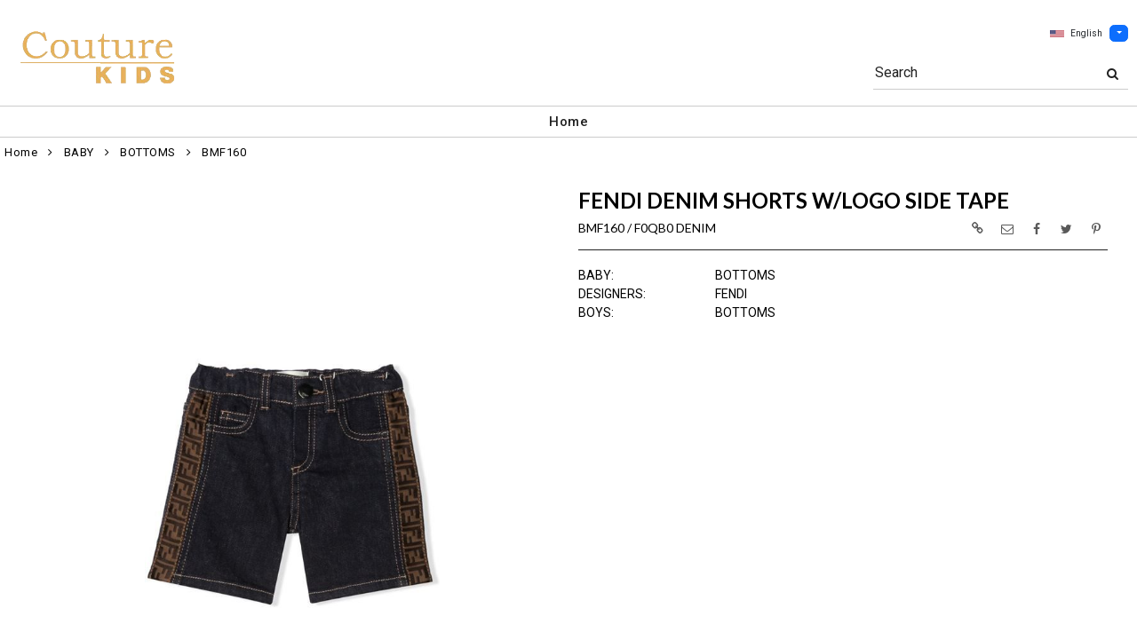

--- FILE ---
content_type: text/html; charset=UTF-8
request_url: https://www.couturekids.net/item/2-1828/5119/bmf160-bottoms-fendi/
body_size: 89681
content:
<!DOCTYPE html>
<html dir="LTR" lang="en" xmlns="http://www.w3.org/1999/xhtml"
      xmlns:og="http://ogp.me/ns#"
      xmlns:fb="https://www.facebook.com/2008/fbml">
<head>
                           
  <title>BMF160 | Couture Kids</title>
  <META NAME="description" Content="BMF160 Bottoms Fendi Fendi Denim Shorts W/logo Side Tape">
  <META NAME="author" Content="www.mod2.com">
  <META NAME="designer" Content="www.mod2.com">
  <META NAME="publisher" Content="www.mod2.com">
<meta http-equiv="Content-Type" content="text/html; charset=utf-8">
<meta property="og:type" content="website" />
<meta property="og:title" content="Bottoms Fendi | Couture Kids" />
<meta property="og:description" content="BMF160 Bottoms Fendi Fendi Denim Shorts W/logo Side Tape" />
<meta property="og:url" content="https://www.couturekids.net/item/5119/bmf160-bottoms-fendi/" />
<meta property="og:image" content="https://www.couturekids.net/image/itemIR-5119/w-280/h-320/2604d352/BMF160-F0QB0-DENIM.jpg" />
<meta name="twitter:card" content="summary_large_image">
<meta name="twitter:title" content="Bottoms Fendi | Couture Kids" />
<meta name="twitter:description" content="BMF160 Bottoms Fendi Fendi Denim Shorts W/logo Side Tape" />
<meta name="twitter:url" content="https://www.couturekids.net/item/5119/bmf160-bottoms-fendi/" />
<meta name="twitter:image" content="https://www.couturekids.net/image/itemIR-5119/w-280/h-320/2604d352/BMF160-F0QB0-DENIM.jpg" />
<meta content="width=device-width, initial-scale=1.0" name="viewport">
<base href="https://www.couturekids.net/">
<link rel="Shortcut Icon" href="https://www.couturekids.net/image/favicon-1/d22a2a3c/favicon.ico" type="image/x-icon" />
<script async src="https://www.googletagmanager.com/gtag/js?id=G-L7EJMBMGF3"></script>
<script>window.dataLayer = window.dataLayer || [];function gtag(){dataLayer.push(arguments);}gtag('js', new Date());gtag('config', 'G-L7EJMBMGF3');</script>
<script src="js/jquery-3.7.0.min.js"></script>
<link rel="stylesheet" href="css/jquery-ui.1.13.2.css" type="text/css" />
<script type="text/javascript" src="js/jquery-ui.min.1.13.2.js"></script>  
<script>  $.widget.bridge('uitooltip', $.ui.tooltip); </script> 
<link rel="stylesheet" type="text/css" href="css/bootstrap.min.5.3.1.css">
<script type="text/javascript" src="js/popper.min.2.11.8.js"></script>
<script type="text/javascript" src="js/bootstrap.min.5.3.1.js"></script>
<script src="js/freewall.js" type="text/javascript"></script>
<script src="js/jssor.slider-28.0.0.min.js" type="text/javascript"></script>
<link rel="stylesheet" href="css/semantic.min.2.4.2.css" type="text/css" />
<script type="text/javascript" src="js/semantic.min.2.4.2.js"></script>
<script type="text/javascript" src="//translate.google.com/translate_a/element.js?cb=googleTranslateElementInit"></script>
<script type="text/javascript" src="js/translation.js"></script>
<script type="text/javascript" src='js/colorbox/jquery.colorbox-min.js'></script>
<script type="text/javascript" src='js/jssocials.min.js'></script>
<script type="text/javascript" src="js/freewall.js"></script>
<script type="text/javascript" src="js/bootstrapValidator.min.js"></script>
<script type="text/javascript" src="js/jquery.msgBox.js"></script>
<script src="js/lightslider.js"></script>
<script src="js/lightgallery.js"></script>
<script src="js/jquery.mousewheel.min.js"></script>
<link rel="stylesheet" type="text/css" href="css/font-awesome.min.css">
<link rel="stylesheet" type="text/css" href="css/bootstrapValidator.min.css" media="screen" />
<link rel="stylesheet" type="text/css" href="css/colorbox-black.css?v=1627928824">
<link rel="stylesheet" type="text/css" href="css/jssocials.css?v=1650476448" />
<link rel="stylesheet" type="text/css" href="css/jssocials-theme-plain.css?v=1650476448">
<link rel="stylesheet" type="text/css" href="msgBoxLight.css?v=1629314700">
<link rel="stylesheet" type="text/css" href="stylesheet.css?v=1768025403">
<link rel="stylesheet" type="text/css" href="css/lightslider.css?v=1627928824">
<link type="text/css" rel="stylesheet" href="css/lightgallery.css?v=1627928824" />
<script>
  $(document).ready(function() {
  var bootstrapButton = $.fn.button.noConflict();
  $.fn.bootstrapBtn = bootstrapButton;
  $( ".ui-jq-submitbutton" ).button({
     icons: { primary: 'icon-shopping-cart'}
   });
   $( ".ButtonRoundedTopCorners" ).button({
     icons: { primary: 'icon-search'}
   });
   $( ".ButtonRoundedTopCornersC" ).button({
     icons: { primary: 'icon-arrow-right'}
   });
  });
function qvw(p,u) { 
  var f = $('<iframe width="100%" onload="ifrhgh(' + p + ')" src="'+ u +'" frameborder="0" scrolling="no" id="qvframe" style="min-height:300px;"></iframe>');
  $('#qvModal #modal_body_qv').html(f);
  const myprqvModal = new bootstrap.Modal('#qvModal',{focus:true,keyboard:true});
  myprqvModal.show();
}
</script>
<style>
.GarmentTableForm, .GarmentTableForm td, .GarmentTableForm th { border: 1px solid #cccccc !important; }
.GarmentTableForm td { font-weight: 600 !important; }
.borderqty{ border: 2px solid #ff0000 !important; }
#share-medias a:hover{text-decoration: none;}
</style>
</head>
<body  marginwidth="0" marginheight="0" topmargi="0" bottommargin="0" leftmargin="0" rightmargin="0">
<!-- <img style="display:none" src="https://www.couturekids.net/image/itemIR-5119/w-280/h-320/2604d352/BMF160-F0QB0-DENIM.jpg" /> -->
<!-- header //-->
<script type="text/javascript" src="js/ajax-tooltip_util.js"></script>
<script type="text/javascript" src="js/ajax-dynamic-content.js"></script>
<script type="text/javascript" src="js/ajax-tooltip.js"></script>
<link type="text/css" rel="stylesheet" href="js/floatbox/floatbox.css" />
<script type="text/javascript" src="js/floatbox/floatbox.js"></script>
<link rel="stylesheet" href="ajax-tooltip.css" media="screen" type="text/css">
<link rel="stylesheet" type="text/css" href="https://cdnjs.cloudflare.com/ajax/libs/font-awesome/4.7.0/css/font-awesome.min.css">
  
<link rel="stylesheet" type="text/css" href="themes/custom-themes/CKJ/4/css/custom.css?v=1701187528">
<link rel="stylesheet" type="text/css" href="themes/logoplacement/1/css/header-logo.css?v=1764805072">
<!-- LANGUAGE DROPDOWN CUSTOM STYLE -->
<style>
  a.language {
    text-decoration: none !important;
    font-weight: normal !important;
  }
  .language li:hover {
    background-color: #F5F5F5 !important;
  }
  .top-header-small {
    display: none;
  }
</style>
<!-- END LANGUAGE DROPDOWN CUSTOM STYLE -->
<!--end style-->
<div id="browserupgrademessage" style="display:none;height:40px; padding: 7px; background-color:#F2F2F2 !important;" class="container-fluid text-center"><h3>You are using an outdated browser. For a faster, safer browsing experience, please consider upgrading.</h3></div><table border="0" class="MainTable" align="center" cellspacing="0" cellpadding="0">
  <tr>
  <td class="MainLogoTopHeader">
  <div class="top-header-small"></div>
  <div class="top-header-container">
  
      
    
    <nav class="navbar navbar-expand-lg logo-container">
 
       <div class="navbar-header">
       <button type="button" style="padding:0 15px;" class="navbar-toggler button-menu" data-bs-toggle="collapse" data-bs-target="#main-navbar-collapse">
        <span style="font-size:16px;font-weight:bold;"><i class="fa fa-bars fa-2x" aria-hidden="true"></i>
        </button>
         <a class="img-logo" href="https://www.couturekids.net/index.php"><img  src="https://www.couturekids.net/image/StoreLogo-1/w-220/h-120/f224b4cd/store-logo.jpg" style="max-height: 120px; width:auto;" border="0" alt="Couture Kids" title="Couture Kids"></a>              </div>
 
       <div class="navbar-collapse collapse small-screen-cart-login">
        <div id="small-screen-menu">
                    <ul class="nav navbar-nav navbar-right top-nav">
             <li class="nav-item">
                          </li>
                          <!-- LANGUAGE DROPDOWN SMALL SCREEN -->
             <li class="dropdown">
                 <button type="button" class="language btn btn-link" style="border:none; padding:10px 5px; font-size: 10px;">
                  <img src="flags/usa-flag-sm.png" alt="USA" style="cursor: pointer; margin-top:0;padding-right:7px;">English
                 </button>
                  <button type="button" class="btn btn-primary dropdown-toggle" style="padding: 1px 5px; font-size: 10px;" data-bs-toggle="dropdown" aria-haspopup="true" aria-expanded="false">
                    <span class="caret"></span>
                  </button>
                  <ul class="language dropdown-menu" style="margin-top:-5px">
                    <li><a class="language" id="english" href="#"><img src="flags/usa-flag-sm.png" alt="USA" style="cursor: pointer;margin-top:0;padding-right:7px;">English</a></li>
                    <li><a class="language" id="spanish" href="#"><img src="flags/spain-flag-sm.png" alt="MEXICO" style="cursor: pointer;margin-top:0;padding-right:7px;">Spanish</a></li>
                    <li><a class="language" id="french" href="#"><img src="flags/france-flag-sm.png" alt="FRANCE" style="cursor: pointer;margin-top:0;padding-right:7px;">French</a></li>
                  </ul>
             </li>
             <!-- END LANGUAGE DROPDOWN SMALL SCREEN -->
                        </ul>
        </div>
        <div class="container" id="wide-screen-menu">
                   <ul class="nav navbar-nav navbar-right top-nav">
             <li class="nav-item">
                          </li>
                          <!-- LANGUAGE DROPDOWN BIG SCREEN -->
              <li  class="nav-item">
                 <div class="language-container" style="float:right; position: relative;">
                 <button type="button" class="language btn" style="border:none; padding:0 5px; font-size: 10px;">
                  <img src="flags/usa-flag-sm.png" alt="USA" style="cursor: pointer; margin-top:0;padding-right:7px;">English
                 </button>
                  <button type="button" class="btn btn-primary dropdown-toggle" style="padding: 1px 5px; font-size: 10px;" data-bs-toggle="dropdown" aria-haspopup="true" aria-expanded="false">
                    <span class="caret"></span>
                  </button>
                  <ul class="dropdown-menu language">
                    <li><a class="language" id="english" href="#"><img src="flags/usa-flag-sm.png" alt="USA" style="cursor: pointer;margin-top:0;padding-right:7px;">English</a></li>
                    <li><a class="language" id="spanish" href="#"><img src="flags/spain-flag-sm.png" alt="MEXICO" style="cursor: pointer;margin-top:0;padding-right:7px;">Spanish</a></li>
                    <li><a class="language" id="french" href="#"><img src="flags/france-flag-sm.png" alt="FRANCE" style="cursor: pointer;margin-top:0;padding-right:7px;">French</a></li>
                  </ul>
                 </div>
             </li>
             <!-- END LANGUAGE DROPDOWN BIG SCREEN -->
                      </ul>
                   <br>
         <br><br>
         <ul class="nav navbar-nav navbar-right" style="margin-top:-10px !important;">
           <li>
                        <form name="search-top" action="https://www.couturekids.net/advanced_search_result.php" method="get">
                  <div class="ui search">
                  <div class="input-group top-search">
                  <div class="sflds">
                  <span class="input-group-addon">Search</span>
                  <input type="hidden" name="searchitemslisting" value="1">                  <input type="text" class="prompt prompt-search" id="search-key-field" name="search-key" value="">
                  <button class="btn btn-link top-search-button" type="submit">
                    <i class="fa fa-search"></i>
                  </button>
                  </div>
                                    </div>
                  <div class="results" id="search-cat-result" style="margin-top: -2px; overflow-y: auto;"></div>
                  </div>
                  <script>
                  $('.ui.search').search({
                     type          : 'category',
                     minCharacters : 2,
                     error         : false,
                     apiSettings   : {
                       onResponse: function(searchResponse) {
                         var
                           response = {
                             results : {}
                           };
                         $.each(searchResponse.items, function(index, item) {
                           var
                             categories = item.category_parent || 'Unknown',
                             maxResults = 20;
                           if(index >= maxResults) {
                             return false;
                           }
                           if(response.results[categories] === undefined) {
                             response.results[categories] = {
                               name    : categories,
                               results : []
                             };
                           }
                           response.results[categories].results.push({
                             title       : item.category_child,
                             description : item.category_description,
                             url         : item.url
                           });
                         });
                         return response;
                       },
                       url: 'https://www.couturekids.net/advanced_search_result.php?search-categories={query}'
                     },
                     onSelect(result, response) {
                       $("#search-key-field").css("visibility","hidden");
                     }
                   }) ;
                   var searc_rheight=function(){
                                var h=$(window).height();
                                $("#search-cat-result").css("max-height",""+(h-80)+"px");
                             };
                   $(document).ready(searc_rheight); 
                   $(window).resize(searc_rheight); 
                  </script>
            </form>
                       </li>
         </ul>
         <br><br>
                </div>
     </div>
     
      
              <div class="navbar-header-search">
            <form name="search-top" action="https://www.couturekids.net/advanced_search_result.php" method="get">
                  <div class="ui search mobile">
                    <div class="input-group top-search">
                      <div class="sflds">
                      <span class="input-group-addon">Search</span>
                      <input type="hidden" name="searchitemslisting" value="1">                      <input type="text" class="prompt prompt-search" id="search-key-field-mobile" name="search-key" value="">
                      <button class="btn btn-link top-search-button" type="submit">
                      <i class="fa fa-search"></i>
                      </div>
                    </div>
                    <div class="results" id="search-cat-result-mobile" style="margin-top: -2px; overflow-y: auto;"></div>
                  </div>
                  <script>
                  $('.ui.search.mobile')
                   .search({
                     type          : 'category',
                     minCharacters : 2,
                     error         : false,
                     apiSettings   : {
                       onResponse: function(searchResponse) {
                         var
                           response = {
                             results : {}
                           };
                         $.each(searchResponse.items, function(index, item) {
                           var
                             categories = item.category_parent || 'Unknown',
                             maxResults = 20;
                           if(index >= maxResults) {
                             return false;
                           }
                           if(response.results[categories] === undefined) {
                             response.results[categories] = {
                               name    : categories,
                               results : []
                             };
                           }
                           response.results[categories].results.push({
                             title       : item.category_child,
                             description : item.category_description,
                             url         : item.url
                           });
                         });
                         return response;
                       },
                       url: 'https://www.couturekids.net/advanced_search_result.php?search-categories={query}'
                     },
                     onSelect(result, response) {
                       $("#search-key-field-mobile").css("color","#fff");
                     }
                   }) ;
                   var searc_rheightm=function(){
                                var h=$(window).height();
                                $("#search-cat-result-mobile").css("max-height",""+(h-80)+"px");
                             };
                   $(document).ready(searc_rheightm); 
                   $(window).resize(searc_rheightm); 
                  </script>
            </form>
       </div>
               </nav>
    
   
   
   <nav class="navbar yamm navbar-expand-lg main-custom-navbar">
     <div class="collapse navbar-collapse" id="main-navbar-collapse">
        <ul class="nav navbar-nav top-mainmenu-nav" >
<li class="dropdown dropdown-lg" ><a   href="https://www.couturekids.net/index.php" title="Home">Home</a>
</li>
</ul>   
     </div>
   </nav>
    
       <script>$( document ).ready(function() {$(".button-cart").on("click", function() {$("#main-navbar-collapse").collapse("hide");});$(".button-menu").on("click", function() {$(".small-screen-cart-login").collapse("hide");});$('a[data-toggle="dropdown"]').click(function(e){if ($(window).width() >= 968) { e.preventDefault();location.href = $(this).attr("href");e.stopPropagation();}});});</script>         <div class="modal categories-filters" id="category-mobile-menu"  tabindex="-1" role="dialog" aria-hidden="true">
       <div class="modal-dialog modal-dialog-centered" role="document">
         <div class="modal-content">
          <div class="modal-header rounded-0">
             <h4 class="modal-title">Categories</h4>
             <button type="button" class="close btn btn-link" data-bs-dismiss="modal" aria-label="Close" aria-hidden="true"><i class="fa fa-close fa-lg"></i></button>  
          </div>
          <div class="modal-body">
                  <ul id="m-category-tree">
<li id="CT-1-1518"><span><a href="https://www.couturekids.net/category/1-1518/baby/"><div class="cattile">BABY (878)</div></a></span>

<ul>
<li id="CT-2-1827"><a href="https://www.couturekids.net/category/2-1827/accessories/"><span>ACCESSORIES (90)</span></a></li>
<li id="CT-2-4950"><a href="https://www.couturekids.net/category/2-4950/blanket/"><span>BLANKET (35)</span></a></li>
<li id="CT-2-1519"><a href="https://www.couturekids.net/category/2-1519/bodysuit/"><span>BODYSUIT (70)</span></a></li>
<li id="CT-2-1828"><a href="https://www.couturekids.net/category/2-1828/bottoms/"><span>BOTTOMS (46)</span></a></li>
<li id="CT-2-1819"><a href="https://www.couturekids.net/category/2-1819/bunting/"><span>BUNTING (2)</span></a></li>
<li id="CT-2-1816"><a href="https://www.couturekids.net/category/2-1816/dress/"><span>DRESS (69)</span></a></li>
<li id="CT-2-3209"><a href="https://www.couturekids.net/category/2-3209/footie/"><span>FOOTIE (73)</span></a></li>
<li id="CT-2-1822"><a href="https://www.couturekids.net/category/2-1822/gift-sets/"><span>GIFT SETS (61)</span></a></li>
<li id="CT-2-3443"><a href="https://www.couturekids.net/category/2-3443/gown/"><span>GOWN (5)</span></a></li>
<li id="CT-2-1521"><a href="https://www.couturekids.net/category/2-1521/hat/"><span>HAT (38)</span></a></li>
<li id="CT-2-2263"><a href="https://www.couturekids.net/category/2-2263/jacket/"><span>JACKET (24)</span></a></li>
<li id="CT-2-1824"><a href="https://www.couturekids.net/category/2-1824/outerwear/"><span>OUTERWEAR (14)</span></a></li>
<li id="CT-2-1818"><a href="https://www.couturekids.net/category/2-1818/pant/"><span>PANT (34)</span></a></li>
<li id="CT-2-1520"><a href="https://www.couturekids.net/category/2-1520/playsuit/"><span>PLAYSUIT (90)</span></a></li>
<li id="CT-2-3843"><a href="https://www.couturekids.net/category/2-3843/rock-scissor-paper/"><span>ROCK SCISSOR PAPER (1)</span></a></li>
<li id="CT-2-1820"><a href="https://www.couturekids.net/category/2-1820/shoes/"><span>SHOES (28)</span></a></li>
<li id="CT-2-1823"><a href="https://www.couturekids.net/category/2-1823/socks/"><span>SOCKS (12)</span></a></li>
<li id="CT-2-1826"><a href="https://www.couturekids.net/category/2-1826/sweater-sweatshirt/"><span>SWEATER SWEATSHIRT (40)</span></a></li>
<li id="CT-2-3182"><a href="https://www.couturekids.net/category/2-3182/swim/"><span>SWIM (17)</span></a></li>
<li id="CT-2-2484"><a href="https://www.couturekids.net/category/2-2484/tights/"><span>TIGHTS (3)</span></a></li>
<li id="CT-2-1817"><a href="https://www.couturekids.net/category/2-1817/tops/"><span>TOPS (97)</span></a></li>
<li id="CT-2-1821"><a href="https://www.couturekids.net/category/2-1821/toy/"><span>TOY (29)</span></a></li>
</ul>
</li>
<li id="CT-1-13633"><span><a href="https://www.couturekids.net/category/1-13633/sale/"><div class="cattile">SALE (99)</div></a></span>

<ul>
<li id="CT-2-13927"><a href="https://www.couturekids.net/category/2-13927/apparel/"><span>APPAREL (72)</span></a></li>
<li id="CT-2-14030"><a href="https://www.couturekids.net/category/2-14030/gear/"><span>GEAR (27)</span></a></li>
</ul>
</li>
<li id="CT-1-3990"><span><a href="https://www.couturekids.net/category/1-3990/bed-and-bath/"><div class="cattile">BED AND BATH (64)</div></a></span>

<ul>
<li id="CT-2-4013"><a href="https://www.couturekids.net/category/2-4013/aden-amp-anais/"><span>ADEN &amp; ANAIS (24)</span></a></li>
<li id="CT-2-5744"><a href="https://www.couturekids.net/category/2-5744/balmain/"><span>BALMAIN (2)</span></a></li>
<li id="CT-2-5579"><a href="https://www.couturekids.net/category/2-5579/burberry/"><span>BURBERRY (7)</span></a></li>
<li id="CT-2-20426"><a href="https://www.couturekids.net/category/2-20426/elegant-baby/"><span>ELEGANT BABY (8)</span></a></li>
<li id="CT-2-4949"><a href="https://www.couturekids.net/category/2-4949/fendi/"><span>FENDI (2)</span></a></li>
<li id="CT-2-5743"><a href="https://www.couturekids.net/category/2-5743/givenchy/"><span>GIVENCHY (2)</span></a></li>
<li id="CT-2-20954"><a href="https://www.couturekids.net/category/2-20954/naturepedic/"><span>NATUREPEDIC (1)</span></a></li>
<li id="CT-2-4237"><a href="https://www.couturekids.net/category/2-4237/noodle-amp-boo/"><span>NOODLE &amp; BOO (2)</span></a></li>
<li id="CT-2-7229"><a href="https://www.couturekids.net/category/2-7229/nununu/"><span>NUNUNU (1)</span></a></li>
<li id="CT-2-20824"><a href="https://www.couturekids.net/category/2-20824/petit-bateau/"><span>PETIT BATEAU (1)</span></a></li>
<li id="CT-2-4165"><a href="https://www.couturekids.net/category/2-4165/stokke/"><span>STOKKE (14)</span></a></li>
</ul>
</li>
<li id="CT-1-3903"><span><a href="https://www.couturekids.net/category/1-3903/books-amp-media/"><div class="cattile">BOOKS &amp; MEDIA (5)</div></a></span>

<ul>
<li id="CT-2-20427"><a href="https://www.couturekids.net/category/2-20427/elegant-baby/"><span>ELEGANT BABY (3)</span></a></li>
<li id="CT-2-4286"><a href="https://www.couturekids.net/category/2-4286/noodle-amp-boo/"><span>NOODLE &amp; BOO (2)</span></a></li>
</ul>
</li>
<li id="CT-1-752"><span><a href="https://www.couturekids.net/category/1-752/car-seats/"><div class="cattile">CAR SEATS (43)</div></a></span>

<ul>
<li id="CT-2-822"><a href="https://www.couturekids.net/category/2-822/cybex/"><span>CYBEX (29)</span></a></li>
<li id="CT-2-805"><a href="https://www.couturekids.net/category/2-805/nuna/"><span>NUNA (2)</span></a></li>
<li id="CT-2-3695"><a href="https://www.couturekids.net/category/2-3695/peg-perego/"><span>PEG PEREGO (4)</span></a></li>
<li id="CT-2-823"><a href="https://www.couturekids.net/category/2-823/uppababy/"><span>UPPABABY (8)</span></a></li>
</ul>
</li>
<li id="CT-1-226"><span><a href="https://www.couturekids.net/category/1-226/designers/"><div class="cattile">DESIGNERS (2863)</div></a></span>

<ul>
<li id="CT-2-21526"><a href="https://www.couturekids.net/category/2-21526/-/"><span>. (56)</span></a></li>
<li id="CT-2-263"><a href="https://www.couturekids.net/category/2-263/balmain/"><span>BALMAIN (87)</span></a></li>
<li id="CT-2-3128"><a href="https://www.couturekids.net/category/2-3128/burberry/"><span>BURBERRY (268)</span></a></li>
<li id="CT-2-262"><a href="https://www.couturekids.net/category/2-262/chloe/"><span>CHLOE (6)</span></a></li>
<li id="CT-2-3129"><a href="https://www.couturekids.net/category/2-3129/comme-des-garcons-play/"><span>COMME DES GARCONS PLAY (10)</span></a></li>
<li id="CT-2-37448"><a href="https://www.couturekids.net/category/2-37448/diesel/"><span>DIESEL (1)</span></a></li>
<li id="CT-2-248"><a href="https://www.couturekids.net/category/2-248/fendi/"><span>FENDI (151)</span></a></li>
<li id="CT-2-309"><a href="https://www.couturekids.net/category/2-309/givenchy/"><span>GIVENCHY (83)</span></a></li>
<li id="CT-2-391"><a href="https://www.couturekids.net/category/2-391/ikks/"><span>IKKS (16)</span></a></li>
<li id="CT-2-9382"><a href="https://www.couturekids.net/category/2-9382/kenzo/"><span>KENZO (3)</span></a></li>
<li id="CT-2-389"><a href="https://www.couturekids.net/category/2-389/moschino/"><span>MOSCHINO (71)</span></a></li>
<li id="CT-2-390"><a href="https://www.couturekids.net/category/2-390/nununu/"><span>NUNUNU (313)</span></a></li>
<li id="CT-2-23076"><a href="https://www.couturekids.net/category/2-23076/off-white/"><span>OFF WHITE (29)</span></a></li>
<li id="CT-2-250"><a href="https://www.couturekids.net/category/2-250/petit-bateau/"><span>PETIT BATEAU (197)</span></a></li>
<li id="CT-2-20661"><a href="https://www.couturekids.net/category/2-20661/philipp-plein/"><span>PHILIPP PLEIN (9)</span></a></li>
<li id="CT-2-316"><a href="https://www.couturekids.net/category/2-316/stella-mccartney/"><span>STELLA MCCARTNEY (139)</span></a></li>
<li id="CT-2-2952"><a href="https://www.couturekids.net/category/2-2952/tutu-du-monde/"><span>TUTU DU MONDE (35)</span></a></li>
<li id="CT-2-6294"><a href="https://www.couturekids.net/category/2-6294/young-versace/"><span>YOUNG VERSACE (13)</span></a></li>
</ul>
</li>
<li id="CT-1-4002"><span><a href="https://www.couturekids.net/category/1-4002/feeding/"><div class="cattile">FEEDING (61)</div></a></span>

<ul>
<li id="CT-2-4003"><a href="https://www.couturekids.net/category/2-4003/aden-anais/"><span>ADEN + ANAIS (16)</span></a></li>
<li id="CT-2-4298"><a href="https://www.couturekids.net/category/2-4298/avanchy/"><span>AVANCHY (16)</span></a></li>
<li id="CT-2-11742"><a href="https://www.couturekids.net/category/2-11742/calisson/"><span>CALISSON (2)</span></a></li>
<li id="CT-2-4036"><a href="https://www.couturekids.net/category/2-4036/comotomo/"><span>COMOTOMO (14)</span></a></li>
<li id="CT-2-4166"><a href="https://www.couturekids.net/category/2-4166/wubbanub/"><span>WUBBANUB (13)</span></a></li>
</ul>
</li>
<li id="CT-1-804"><span><a href="https://www.couturekids.net/category/1-804/gear/"><div class="cattile">GEAR (76)</div></a></span>

<ul>
<li id="CT-2-853"><a href="https://www.couturekids.net/category/2-853/cybex/"><span>CYBEX (70)</span></a></li>
<li id="CT-2-825"><a href="https://www.couturekids.net/category/2-825/yema/"><span>YEMA (6)</span></a></li>
</ul>
</li>
<li id="CT-1-3123"><span><a href="https://www.couturekids.net/category/1-3123/toys/"><div class="cattile">TOYS (113)</div></a></span>

<ul>
<li id="CT-2-21001"><a href="https://www.couturekids.net/category/2-21001/aden-amp-anais/"><span>ADEN &amp; ANAIS (1)</span></a></li>
<li id="CT-2-3961"><a href="https://www.couturekids.net/category/2-3961/big-mouth/"><span>BIG MOUTH (8)</span></a></li>
<li id="CT-2-8181"><a href="https://www.couturekids.net/category/2-8181/burberry/"><span>BURBERRY (2)</span></a></li>
<li id="CT-2-20425"><a href="https://www.couturekids.net/category/2-20425/elegant-baby/"><span>ELEGANT BABY (16)</span></a></li>
<li id="CT-2-3938"><a href="https://www.couturekids.net/category/2-3938/faber-castell/"><span>FABER-CASTELL (10)</span></a></li>
<li id="CT-2-5265"><a href="https://www.couturekids.net/category/2-5265/gift-baskets/"><span>GIFT BASKETS (9)</span></a></li>
<li id="CT-2-14372"><a href="https://www.couturekids.net/category/2-14372/gift-card/"><span>GIFT CARD (1)</span></a></li>
<li id="CT-2-6199"><a href="https://www.couturekids.net/category/2-6199/givenchy/"><span>GIVENCHY (3)</span></a></li>
<li id="CT-2-3745"><a href="https://www.couturekids.net/category/2-3745/hape/"><span>HAPE (32)</span></a></li>
<li id="CT-2-20027"><a href="https://www.couturekids.net/category/2-20027/little-horse-on-the-prairie/"><span>LITTLE HORSE ON THE PRAIRIE (14)</span></a></li>
<li id="CT-2-14316"><a href="https://www.couturekids.net/category/2-14316/little-horse-on-the-prairie/"><span>LITTLE HORSE ON THE PRAIRIE (12)</span></a></li>
<li id="CT-2-3963"><a href="https://www.couturekids.net/category/2-3963/melissa-amp-doug/"><span>MELISSA &amp; DOUG (2)</span></a></li>
<li id="CT-2-4172"><a href="https://www.couturekids.net/category/2-4172/noodle-amp-boo/"><span>NOODLE &amp; BOO (2)</span></a></li>
<li id="CT-2-21100"><a href="https://www.couturekids.net/category/2-21100/the-petting-zoo/"><span>THE PETTING ZOO (1)</span></a></li>
</ul>
</li>
<li id="CT-1-283"><span><a href="https://www.couturekids.net/category/1-283/furniture/"><div class="cattile">FURNITURE (177)</div></a></span>

<ul>
<li id="CT-2-2932"><a href="https://www.couturekids.net/category/2-2932/incy-interiors/"><span>INCY INTERIORS (10)</span></a></li>
<li id="CT-2-3118"><a href="https://www.couturekids.net/category/2-3118/naturepedic/"><span>NATUREPEDIC (4)</span></a></li>
<li id="CT-2-3093"><a href="https://www.couturekids.net/category/2-3093/oeuf/"><span>OEUF (25)</span></a></li>
<li id="CT-2-3750"><a href="https://www.couturekids.net/category/2-3750/pegperego/"><span>PEGPEREGO (10)</span></a></li>
<li id="CT-2-285"><a href="https://www.couturekids.net/category/2-285/stokke/"><span>STOKKE (128)</span></a></li>
</ul>
</li>
<li id="CT-1-257"><span><a href="https://www.couturekids.net/category/1-257/girls/"><div class="cattile">GIRLS (626)</div></a></span>

<ul>
<li id="CT-2-3269"><a href="https://www.couturekids.net/category/2-3269/accessories/"><span>ACCESSORIES (55)</span></a></li>
<li id="CT-2-3818"><a href="https://www.couturekids.net/category/2-3818/bottoms/"><span>BOTTOMS (33)</span></a></li>
<li id="CT-2-258"><a href="https://www.couturekids.net/category/2-258/dresses/"><span>DRESSES (127)</span></a></li>
<li id="CT-2-259"><a href="https://www.couturekids.net/category/2-259/jackets/"><span>JACKETS (38)</span></a></li>
<li id="CT-2-1515"><a href="https://www.couturekids.net/category/2-1515/legging/"><span>LEGGING (18)</span></a></li>
<li id="CT-2-260"><a href="https://www.couturekids.net/category/2-260/pants/"><span>PANTS (33)</span></a></li>
<li id="CT-2-3296"><a href="https://www.couturekids.net/category/2-3296/sets/"><span>SETS (11)</span></a></li>
<li id="CT-2-2354"><a href="https://www.couturekids.net/category/2-2354/shoes/"><span>SHOES (31)</span></a></li>
<li id="CT-2-1517"><a href="https://www.couturekids.net/category/2-1517/skirt/"><span>SKIRT (26)</span></a></li>
<li id="CT-2-1513"><a href="https://www.couturekids.net/category/2-1513/sweatshirt/"><span>SWEATSHIRT (45)</span></a></li>
<li id="CT-2-264"><a href="https://www.couturekids.net/category/2-264/swim/"><span>SWIM (47)</span></a></li>
<li id="CT-2-2485"><a href="https://www.couturekids.net/category/2-2485/tights/"><span>TIGHTS (5)</span></a></li>
<li id="CT-2-261"><a href="https://www.couturekids.net/category/2-261/tops/"><span>TOPS (154)</span></a></li>
<li id="CT-2-4624"><a href="https://www.couturekids.net/category/2-4624/underwear/"><span>UNDERWEAR (3)</span></a></li>
</ul>
</li>
<li id="CT-1-180"><span><a href="https://www.couturekids.net/category/1-180/categories/"><div class="cattile">CATEGORIES (37)</div></a></span>

<ul>
<li id="CT-2-828"><a href="https://www.couturekids.net/category/2-828/car-seats/"><span>CAR SEATS (14)</span></a></li>
<li id="CT-2-1516"><a href="https://www.couturekids.net/category/2-1516/diaper-bag/"><span>DIAPER BAG (6)</span></a></li>
<li id="CT-2-829"><a href="https://www.couturekids.net/category/2-829/gear/"><span>GEAR (9)</span></a></li>
<li id="CT-2-827"><a href="https://www.couturekids.net/category/2-827/strollers/"><span>STROLLERS (8)</span></a></li>
</ul>
</li>
<li id="CT-1-251"><span><a href="https://www.couturekids.net/category/1-251/strollers/"><div class="cattile">STROLLERS (330)</div></a></span>

<ul>
<li id="CT-2-310"><a href="https://www.couturekids.net/category/2-310/cybex/"><span>CYBEX (71)</span></a></li>
<li id="CT-2-361"><a href="https://www.couturekids.net/category/2-361/fendi-inglesina/"><span>FENDI/ INGLESINA (1)</span></a></li>
<li id="CT-2-253"><a href="https://www.couturekids.net/category/2-253/babyzen/"><span>BABYZEN (15)</span></a></li>
<li id="CT-2-255"><a href="https://www.couturekids.net/category/2-255/stokke/"><span>STOKKE (18)</span></a></li>
<li id="CT-2-252"><a href="https://www.couturekids.net/category/2-252/uppababy/"><span>UPPABABY (60)</span></a></li>
</ul>
</li>
<li id="CT-1-229"><span><a href="https://www.couturekids.net/category/1-229/colors/"><div class="cattile">COLORS (713)</div></a></span>

<ul>
<li id="CT-2-231"><a href="https://www.couturekids.net/category/2-231/black/"><span>BLACK (114)</span></a></li>
<li id="CT-2-1829"><a href="https://www.couturekids.net/category/2-1829/blue/"><span>BLUE (41)</span></a></li>
<li id="CT-2-1830"><a href="https://www.couturekids.net/category/2-1830/brown/"><span>BROWN (10)</span></a></li>
<li id="CT-2-2340"><a href="https://www.couturekids.net/category/2-2340/green/"><span>GREEN (15)</span></a></li>
<li id="CT-2-230"><a href="https://www.couturekids.net/category/2-230/grey/"><span>GREY (69)</span></a></li>
<li id="CT-2-1523"><a href="https://www.couturekids.net/category/2-1523/multi/"><span>MULTI (33)</span></a></li>
<li id="CT-2-1286"><a href="https://www.couturekids.net/category/2-1286/natural/"><span>NATURAL (31)</span></a></li>
<li id="CT-2-1522"><a href="https://www.couturekids.net/category/2-1522/pink/"><span>PINK (47)</span></a></li>
<li id="CT-2-2341"><a href="https://www.couturekids.net/category/2-2341/red/"><span>RED (11)</span></a></li>
<li id="CT-2-232"><a href="https://www.couturekids.net/category/2-232/white/"><span>WHITE (77)</span></a></li>
<li id="CT-2-274"><a href="https://www.couturekids.net/category/2-274/yellow/"><span>YELLOW (5)</span></a></li>
</ul>
</li>
<li id="CT-1-212"><span><a href="https://www.couturekids.net/category/1-212/boys/"><div class="cattile">BOYS (609)</div></a></span>

<ul>
<li id="CT-2-3876"><a href="https://www.couturekids.net/category/2-3876/bottoms/"><span>BOTTOMS (82)</span></a></li>
<li id="CT-2-213"><a href="https://www.couturekids.net/category/2-213/jackets/"><span>JACKETS (53)</span></a></li>
<li id="CT-2-256"><a href="https://www.couturekids.net/category/2-256/pants/"><span>PANTS (63)</span></a></li>
<li id="CT-2-3539"><a href="https://www.couturekids.net/category/2-3539/sets/"><span>SETS (12)</span></a></li>
<li id="CT-2-214"><a href="https://www.couturekids.net/category/2-214/shirts/"><span>SHIRTS (65)</span></a></li>
<li id="CT-2-2355"><a href="https://www.couturekids.net/category/2-2355/shoes/"><span>SHOES (28)</span></a></li>
<li id="CT-2-2931"><a href="https://www.couturekids.net/category/2-2931/socks/"><span>SOCKS (7)</span></a></li>
<li id="CT-2-2483"><a href="https://www.couturekids.net/category/2-2483/suit/"><span>SUIT (12)</span></a></li>
<li id="CT-2-1514"><a href="https://www.couturekids.net/category/2-1514/sweatshirt/"><span>SWEATSHIRT (55)</span></a></li>
<li id="CT-2-3183"><a href="https://www.couturekids.net/category/2-3183/swim/"><span>SWIM (40)</span></a></li>
<li id="CT-2-228"><a href="https://www.couturekids.net/category/2-228/tee-shirts/"><span>TEE SHIRTS (188)</span></a></li>
<li id="CT-2-4622"><a href="https://www.couturekids.net/category/2-4622/underwear/"><span>UNDERWEAR (4)</span></a></li>
</ul>
</li>

</ul>          </div>
          </div>
       </div>
      </div>
                <div class="modal items-filters" id="filter-mobile-menu"  tabindex="-1" role="dialog" aria-hidden="true">
            <div class="modal-dialog modal-dialog-centered" role="document">
              <div class="modal-content">
                         <div class="modal-header  rounded-0">
                                  <h4 class="modal-title">Filters</h4>
                                  <button type="button" class="close btn btn-link" data-bs-dismiss="modal" aria-hidden="true"><i class="fa fa-close fa-lg"></i></button></div>
                      <div class="modal-body">
                         <ul id="m-filter-tree"><li><span><div class="cattile">DESIGNERS</div></span>

<ul>
<li id="CT-10-3128"><label class="chk-container">BURBERRY<input type="checkbox" class="sm-screen-options-filter" name="filter" value="10-3128"><span class="chk-checkmark"></span></label></li><li id="CT-10-262"><label class="chk-container">CHLOE<input type="checkbox" class="sm-screen-options-filter" name="filter" value="10-262"><span class="chk-checkmark"></span></label></li><li id="CT-10-248"><label class="chk-container">FENDI<input type="checkbox" class="sm-screen-options-filter" name="filter" value="10-248"><span class="chk-checkmark"></span></label></li><li id="CT-10-309"><label class="chk-container">GIVENCHY<input type="checkbox" class="sm-screen-options-filter" name="filter" value="10-309"><span class="chk-checkmark"></span></label></li><li id="CT-10-389"><label class="chk-container">MOSCHINO<input type="checkbox" class="sm-screen-options-filter" name="filter" value="10-389"><span class="chk-checkmark"></span></label></li><li id="CT-10-390"><label class="chk-container">NUNUNU<input type="checkbox" class="sm-screen-options-filter" name="filter" value="10-390"><span class="chk-checkmark"></span></label></li><li id="CT-10-250"><label class="chk-container">PETIT BATEAU<input type="checkbox" class="sm-screen-options-filter" name="filter" value="10-250"><span class="chk-checkmark"></span></label></li><li id="CT-10-316"><label class="chk-container">STELLA MCCARTNEY<input type="checkbox" class="sm-screen-options-filter" name="filter" value="10-316"><span class="chk-checkmark"></span></label></li></ul>
</li>
<li><span><div class="cattile">COLORS</div></span>

<ul>
<li id="CT-10-231"><label class="chk-container">BLACK<input type="checkbox" class="sm-screen-options-filter" name="filter" value="10-231"><span class="chk-checkmark"></span></label></li><li id="CT-10-230"><label class="chk-container">GREY<input type="checkbox" class="sm-screen-options-filter" name="filter" value="10-230"><span class="chk-checkmark"></span></label></li><li id="CT-10-232"><label class="chk-container">WHITE<input type="checkbox" class="sm-screen-options-filter" name="filter" value="10-232"><span class="chk-checkmark"></span></label></li></ul>
</li>
</ul>
                      </div>                  <div class="modal-footer">
                      <div class="button-group-filter-screen button-group-filter-screen100 text-center">
                        <button id="sm-screen-apply-filter" type="button" data-bs-dismiss="modal" class="btn btn-default btn-md btn-block"><span class="fa fa-check"></span>&nbsp;Apply Filter</button>
                      </div>
                   </div>
              </div>
            </div>
          </div>
           </div>
  </td></tr>
  <tr><td align="center"><!-- header_eof //-->

<!-- body //-->
<table border="0" class="MainTableSpacing" width="100%" cellspacing="0" cellpadding="0">

  <tr>
    <td valign="top"><br>
    <table border="0" cellspacing="0" cellpadding="2">
    <tr>
<!-- left_navigation //-->
<!-- left_navigation_eof //-->
  </tr></table></td>
<!-- body_text //-->
    <td width="100%" valign="top"><form name="cart_quantity" action="https://www.couturekids.net/shopping_cart_sliding.php?cPath=2-1828&products_id=5119&action=add_product" method="post"><table border="0" width="100%" cellspacing="0" cellpadding="0">

      <tr>
    <td class="bodyBreadCrumb"><a href="https://www.couturekids.net/index.php" class="bodyBreadCrumb">Home</a>&nbsp;&nbsp;<i class="fa fa-angle-right" aria-hidden="true"></i>&nbsp;&nbsp;<a href="https://www.couturekids.net/category/1-1518/baby/" class="bodyBreadCrumb">BABY</a>&nbsp;&nbsp;<i class="fa fa-angle-right" aria-hidden="true"></i>&nbsp;&nbsp;<a href="https://www.couturekids.net/category/2-1828/bottoms/" class="bodyBreadCrumb">BOTTOMS</a>&nbsp;&nbsp;<i class="fa fa-angle-right" aria-hidden="true"></i>&nbsp;&nbsp;<a href="https://www.couturekids.net/item/2-1828/5119/bmf160-bottoms-fendi/" class="bodyBreadCrumb">BMF160         </a></td>
  </tr>
    <tr>
          <td class="prInfo">
            <table border="0" width="100%" cellspacing="0" cellpadding="0">      
      <tr>
          <td>
      <tr>
        <td class="main focus-view-content">
         <table border="0" width="100%">
         <tr>
         <td valign="top">
         <div>
         <div class="row item-img-infos">
          <div class="col-sm-8 focus-view-main-img" id="product-img">
          </div>
                    <div class="col-sm-8" id="product-desc">
            <div id="item-infos" style="margin-top:27px;">
                <div class="FocusPageDesc">
                    <h1 style="margin-right: 2em;">FENDI DENIM SHORTS W/LOGO SIDE TAPE</h1>
                     <span id="in_cart_gal" class="ribbon_in_cart in_cart" style="display:none;">In Cart</span>
                </div>
                        <div class="FocusPageStylColor" style="margin-top:12px;" title="Style / Color">
            <h2>
            BMF160&nbsp;/&nbsp;F0QB0 DENIM            <span title="" id="focuspage_ots5119" class="focuspage_ots float-end"></span>
            </h2>
            <div style="float: right; margin-top: -30px;" id="share-medias"></div>
            <div class="FocusPagePriceSpacer" style="margin-top:15px;"></div>
            </div>
            <div class="row focus-view-field-row"><div class="col-sm-3 main fld-name-word-rap">BABY:</div>
                       <div class="col-sm-8 focus-view-field-value"><a title="BOTTOMS" href="https://www.couturekids.net/category/2-1828/bottoms/">BOTTOMS</a></div></div>
<div class="row focus-view-field-row"><div class="col-sm-3 main fld-name-word-rap">DESIGNERS:</div>
                       <div class="col-sm-8 focus-view-field-value"><a title="FENDI" href="https://www.couturekids.net/category/2-248/fendi/">FENDI</a></div></div>
<div class="row focus-view-field-row"><div class="col-sm-3 main fld-name-word-rap">BOYS:</div>
                       <div class="col-sm-8 focus-view-field-value"><a title="BOTTOMS" href="https://www.couturekids.net/category/2-3876/bottoms/">BOTTOMS</a></div></div>
            <div id="PurchaseHistoryContainer" style="visibility:hidden;">
            <div class="row focus-view-field-row" style="margin-top:20px;">
              <div class="col-sm-12 main fld-name-word-rap">
                <div class="alert alert-info">
                  <div data-id="5119" class="ShowPurchaseHistory" title="Click to View Purchase History Summary" style="cursor:pointer;" id="AlertShowPurchaseHistory">
                    <span style="font-weight:500"> 
                       <span id="phcount"></span>
                       <span id="aphcount" data-id="5119" href="https://www.couturekids.net/account.php?itemordershistoy=5119" class="hidden ShowPurchaseHistory" style="color: white"></span>
                    </span>
                  </div> 
                </div>
              </div>
           </div>
           <br>
         </div>
         <script> $(document).ready(function(){  $.get('https://www.couturekids.net/product_info_qv.php?itempurchasehistory=1',{'products_id': 5119,'CustomTitle': 'FENDI+DENIM+SHORTS+W%2FLOGO+SIDE+TAPE','products_name': 'BMF160','products_color': 'F0QB0+DENIM%7E12M'}, function(data){ var response = JSON.parse(data); 
          if(response.orderCount > 0) { $("#PurchaseHistoryContainer").css("visibility","visible").show(); } else { $("#PurchaseHistoryContainer .focus-view-field-row").hide();$("#PurchaseHistoryContainer").css("height","35px") }
          if(response.orderCount > 1) { $("#phcount").html('<strong><u>Purchased '+response.orderCount+' times</u></strong><br> '+response.dateLastPurchased); } else if(response.orderCount == 1) { $("#phcount").html(response.dateLastPurchased); $("#aphcount").prop("href","https://www.couturekids.net/account_history_info.php?itemordershistoy=5119&order_id=&quot;+response.soLists+&quot;&OrdType=8"); }
          });
         });
         </script>
                <br><div class="d-none" id="OtherColorsThumbNails"><span  class="d-inline">Color: <span class="d-inline scolor-name-desc fw-bold">F0QB0 DENIM<span id="selectthumbnailcolor"></span></span><br><a class="othercolorthumb color-thumbnail-bg-selected" data-itemids="5119" href="https://www.couturekids.net/item/2-1828/5119/bmf160-f0qb0-denim-bottoms-fendi/"><div class="rounded d-inline-block color-thumbnail-bg" data-color_name_desc="F0QB0 DENIM" id="thbimg_5119" style="background:url('https://www.couturekids.net/image/itemIR-5119/w-50/h-74/pitemimg-0/2604d352/BMF160-F0QB0-DENIM.jpg')"><span class="image__badge in_cart_other_color d-none" rel="5119" id="in_cart_focuspage_colors5119" data-toggle="tooltip" title="This item is already in your cart"><i class="fa fa-check"></i></span></div></a></div><br><style>.tooltip{background: transparent; border: none;}.ui-tooltip{border-radius:3px; padding: 0;background: #FDFBFB;color: #6F6E6E;font:normal 14px "Helvetica Neue",Sans-Serif;box-shadow: 0 0 2px #6F6E6E;z-index:99999;max-width:270px;}.ui-tooltip-content{padding:6px 8px; z-index:99999;background:#fff;color:#222;border-radius:1px;}.arrow:after{background: #FDFBFB;border:1px solid #6F6E6E;border-radius:3px;}.arrow{width:70px;height: 16px;overflow: hidden;position: absolute;left:50%;margin-left:-35px;bottom:-16px;}.arrow.top{top:-16px;bottom: auto;}.arrow.left {left: 20%;}.arrow:after{content: "";position:absolute;left:20px;top:-20px;width:25px;height:25px;box-shadow:6px 5px 9px -9px #6F6E6E;background:#fff;color:#222;-webkit-transform: rotate(45deg);-ms-transform: rotate(45deg);transform: rotate(45deg);} .arrow.top:after{bottom: -20px;top: auto;} .othercolorthumbnailborder{ border:2px solid #222; } .othercolorthumbnailborder{ border:2px solid #222; } .othercolorthumbnailnoborder{ border:none; } .color-thumbnail-bg{width:50px;height:74px;background-repeat:no-repeat !important;background-position:center !important;background-size: cover !important;margin:3px 5px;}}</style><script> var sImgTimeout = ""; function initcthumbnail1(lesspos){$(".othercolorthumb").uitooltip({ position: {my: "left top+5", at: "left bottom", collision: "flipfit",using: function( position, feedback ){ $( this ).css( position );$( "<div>" ).addClass( "arrow" ).addClass( feedback.vertical ) .addClass( feedback.horizontal ) .appendTo( this ); } } }); } function initcthumbnail2(lesspos){ $(".othercolorthumbhs").uitooltip({ position: {my: "left top+5", at: "left bottom", collision: "flipfit",using: function( position, feedback ) { $( this ).css( position );$( "<div>" ).addClass( "arrow" ).addClass( feedback.vertical ) .addClass( feedback.horizontal ) .appendTo( this ); } } }); } $(document).ready(function(){ initcthumbnail1();initcthumbnail2();$("#thbimg_5119").addClass("othercolorthumbnailborder"); $("a div.color-thumbnail-bg").on("mouseover mouseout click",function(e){ e.preventDefault(); if(e.type=="mouseover"){if(sImgTimeout!="" && sImgTimeout!="undefined"){clearTimeout(sImgTimeout);sImgTimeout="";}} if(e.type=="click"){ $("a div.color-thumbnail-bg").removeClass("othercolorthumbnailborder"); $(this).addClass("othercolorthumbnailborder"); } if(e.type=="mouseout"){ sImgTimeout = setTimeout(function(){$(".color-thumbnail-bg-selected").trigger("load"); $(".scolor-name-desc").text($(".othercolorthumbnailborder").data("color_name_desc"));},200); } else { $(".scolor-name-desc").text($(this).data("color_name_desc")); } }); }); </script><script>var lastClickColor = ""; var lastHoverColor = ""; var cshow = ""; var x,isrecexists; var isfirehover = false; var theimgdata = []; $(document).ready(function(){  $(".othercolorthumb, .othercolorthumbhs, .color-thumbnail-bg-selected").on("mouseover load",function(e){ if(e.type=="mouseover") { return false; } e.preventDefault(); var imgonly=0; if(lastClickColor!="" && lastClickColor==$(this).attr("href")) {return false;} lastClickColor = $(this).attr("href"); var itemids = $(this).data("itemids");  isrecexists=false;if(theimgdata.length > 0) { for(x = 0; x < theimgdata.length; x++) { var dd=theimgdata[x].data; if(theimgdata[x].id==itemids) { clearTimeout(cshow); cshow = setTimeout(function(){ $("#product-img").html(dd); },100); isrecexists=true; break; } if(isrecexists==true){return false;}} if(dd==""){return false;}} if(!isrecexists){$.get($(this).attr("href"),{"getothercolorsimg":1,showw:1,"imgonly":imgonly},function(data){ var d = $.parseJSON(data); $("#product-img").html(d.data);setTimeout(function(){ $("#product-img").append("<br>"+$("#FocusPageBottomCustomFieldsBelowImage").html()); var gl = $("#ImageGalleryContainer_5119").height(); var fp = $("#FocusPageBottomCustomFieldsBelowImage").height(); var ch = $("#product-img").height(); var dfw = (gl+fp) - ch; if(dfw > 30) { $("#product-img").height(ch+fp+20); }},100);
  isrecexists = false; for(x = 0; x < theimgdata.length; x++) { if(theimgdata[x].id==itemids) { isrecexists = true; break; } } if(!isrecexists){theimgdata.push({"id":d.products_id,"data":d.data});} });}  
  return false; }); $(".othercolorthumb, .othercolorthumbhs, .color-thumbnail-bg-selected").on("click",function(e){ e.preventDefault(); window.location=$(this).attr("href"); }); $(".color-thumbnail-bg-selected").trigger("load"); }); </script>        </div>
        <style>.jssocials-share-link { padding: .5em .4em !important; } .tooltip {  position: fixed; } .tooltip-inner { width: auto !important } </style>
        <script>
         $(document).ready(function() {
            jsSocials.shares.copy = {
              renderer: function() {
                var $result = $("<div>");
                var script = document.createElement("script");
                script.text = " $('#jsscopyurl').click(function(e) { "+
                              " function copyTextToClipboard(text) { "+
                              " var sTextarea = document.createElement('textarea'); "+
                              " document.body.appendChild(sTextarea); "+
                              " sTextarea.value = text; "+
                              " sTextarea.select(); "+
                              " document.execCommand('copy'); "+
                              " document.body.removeChild(sTextarea); "+
                              " } copyTextToClipboard('https://www.couturekids.net/item/5119/bmf160-bottoms-fendi/'); "+
                              " $('#jsscopyurl').attr('title','Copied!').tooltip('fixTitle').tooltip('show'); "+
                              " }).mouseout(function() { "+
                              " $('#jsscopyurl').tooltip('destroy'); "+
                              " $('#jsscopyurl').attr('title','Copy link'); "+
                              " }).mouseover(function() { "+
                              " $('#jsscopyurl').tooltip('destroy'); "+
                              " $('#jsscopyurl').attr('title','Copy link'); "+
                              " });  ";
                $result.append(script);
                $("<a class=\"jssocials-share-link\">").addClass("")
                    .text("")
                    .attr({"href":"javascript:;","id":"jsscopyurl","title":"Copy link"})
                    .html("<i class=\"fa fa-link\"></i>")
                    .appendTo($result);
             
                return $result;
              }
            };
              
                        $("#share-medias").jsSocials({
               showCount: false,
               showLabel: false,
               shareIn: "popup",
               text: "Bottoms Fendi | Couture Kids",
               shares: [{share: "copy", logo:"fa fa-link"},                        {share: "email", logo:"fa fa-envelope-o"},
                        {share: "facebook", logo:"fa fa-facebook"},
                        {share: "twitter", logo:"fa fa-twitter"},
                        {share: "pinterest", logo:"fa fa-pinterest-p"}
                        ] 
            });
            $("i.fa-twitter").attr("title","Tweet").tooltip();
            $("i.fa-envelope-o").attr("title","Share via e-mail").tooltip();
            $("i.fa-facebook").attr("title","Share on Facebook").tooltip();
            $("i.fa-pinterest-p").attr("title","Pin it").tooltip();
            $(".jssocials-share-swatchsheetpdfdownload").tooltip();
         });
         </script>
         </div>
        
                  
           
        </div> 
            
        <div style="display:none;" id="FocusPageBottomCustomFieldsBelowImage" class="FocusPageBottomCustomFields col-sm-6">
         <div style="margin-left:10px;">
         <div class="row focus-view-field-row"><div class="col-sm-3 main fld-name-word-rap">BABY:</div>
                       <div class="col-sm-9 focus-view-field-value"><a title="BOTTOMS" href="https://www.couturekids.net/category/2-1828/bottoms/">BOTTOMS</a></div></div>
<div class="row focus-view-field-row"><div class="col-sm-3 main fld-name-word-rap">DESIGNERS:</div>
                       <div class="col-sm-9 focus-view-field-value"><a title="FENDI" href="https://www.couturekids.net/category/2-248/fendi/">FENDI</a></div></div>
<div class="row focus-view-field-row"><div class="col-sm-3 main fld-name-word-rap">BOYS:</div>
                       <div class="col-sm-9 focus-view-field-value"><a title="BOTTOMS" href="https://www.couturekids.net/category/2-3876/bottoms/">BOTTOMS</a></div></div>
          </div>
          </div>
          <div class="pt-1 pb-1"><br></div>
                    <div class="container"><br></div>
                   <div class="pt-1 pb-1"><br></div>
        </td></tr>
        </table>
        </td>
       </tr>
     </table>
   </td></tr>
<tr>
      <td>
         <br>
            </td>

   
    </table>
    </form></td>
<!-- body_text_eof //-->
<!-- right_navigation //-->
  <!-- right_navigation_eof //-->
  </tr>
</table>

<script type="text/javascript" charset="utf-8">
<!--
$(document).ready(function() {
    var loading  = false;
    var wall = new freewall("#P-Info-Items-Colors-Listing-Class");
    wall.reset({
		selector: '.P-Info-Img-Colors-Listing-Class',
		animate: true,
		cellW: 280,
		cellH: 320,
		gutterX: 32, 
        gutterY: 32,
		onResize: function() {
		  wall.fitWidth();
	    }
	});
   wall.refresh();
  var toph = 40;//$(".MainLogoTopHeader").height() + $(".HeaderTopMenu").height() - 30;
  var alt_text = "BMF160 \/ F0QB0 DENIM";
  $("#PopUpImage").colorbox({/*alt:alt_text, */rel:'PopUpImage', photo:true, retinaImage:true, top: toph,
                              maxWidth: '90%', maxHeight: "auto", opacity: 0.80,
                             'onComplete': function(){ $(window).scrollTop(0); $.colorbox.resize(); },
                             'onClosed': function(){ $("#PopUpImage").css( "outline", "none"); $("#PopUpImage img").css( "outline", "none");}
                            }); 
  $('[data-toggle="tooltip"]').tooltip();
    $('#AddItemsToCart').attr('disabled' , true); $('#AddItemsToCart').removeClass('ItemsSearchButtonActive'); $('#AddItemsToCart').addClass('ItemsSearchButtonInActive'); $('#SButtonLayer').width($('.GarmentTableForm').width()); var CheckStockStatus = 0;var checkStock = function(item,prepack=0) {if(prepack==0) { var qtycheck = $('#s_'+item).val(); } else { var qtycheck = $('#PP_'+prepack).val(); } $.get('https://www.couturekids.net/check_products_stock_availability.php',{'prid':item, 'qty':qtycheck,'booleanresult':1,'includecartqty':1,'prepackid':prepack}, function(data){if(($.trim(data)=='0' || $.trim(data)=='') && (prepack==0)){ $('#s_'+item).css('background-color','rgb(242, 163, 167)'); }else{ $('#s_'+item).css('background-color','rgb(255, 255, 255)'); }if(($.trim(data)=='0' || $.trim(data)=='') && (prepack > 0)){ $('#PP_'+prepack).css('background-color','rgb(242, 163, 167)'); }else{ $('#PP_'+prepack).css('background-color','rgb(255, 255, 255)'); }})};
          $("form[name='cart_quantity']").submit(function(e){
			  e.preventDefault();
            var CheckStatusSuccess = 0;
            if($('#s_5119').css('background-color') == 'rgb(242, 163, 167)'){CheckStatusSuccess=1;}
if($('#s_5121').css('background-color') == 'rgb(242, 163, 167)'){CheckStatusSuccess=1;}
if($('#s_5122').css('background-color') == 'rgb(242, 163, 167)'){CheckStatusSuccess=1;}
                if (CheckStatusSuccess > 0) {
                  $.msgBox({ type: "info", autoClose: true,
                             title: "Quantity Order Problem",
                             content: "Uh oh. We do not have enough of that item." });
                  return false;
                }
                
                var disabled_order = 0;
                if(disabled_order==1) {
                  var vl = $('#PP_').val();
                  vl= (vl=='') ? 0 : vl;
                  if(parseInt(vl)<=0 && $('#PP_').prop('disabled')==false) {
                    $.msgBox({ type: "info", autoClose: true,
                              title: "Prepack Order Error",
                              content: "The main prepack must be ordered to continue.",
                              afterClose: function () { $('#PP_').focus(); } });
                    return false;
                  }
                }
                		              ajaxCart($(this));
                                return false;
          });
       var calculateQty = function(obj) {var IsMinimumRequirementPass = 0;var minOrder = 1;var x0 = $("#s_5119").val(); if(x0 == "") { var x0 = 0; } var x1 = $("#s_5121").val(); if(x1 == "") { var x1 = 0; } var x2 = $("#s_5122").val(); if(x2 == "") { var x2 = 0; } 
var tsizesqty = eval(parseInt(x0,10) + parseInt(x1,10) + parseInt(x2,10));if(tsizesqty==0){$("#TotalQtySizes").html("&nbsp;");}else{$("#TotalQtySizes").html(tsizesqty.toLocaleString());}if(tsizesqty > 0) {  if(1 > tsizesqty) {     $('#qty_mess').html('Minimum quantity of 1 is required');    $('#qty_mess').show();    $('#AddItemsToCart').attr('disabled' , true);    $('#AddItemsToCart').removeClass('ItemsSearchButtonActive');    $('#AddItemsToCart').addClass('ItemsSearchButtonInActive');  } else {     $('#AddItemsToCart').attr('disabled' , false);    $('#AddItemsToCart').removeClass('ItemsSearchButtonInActive');    $('#AddItemsToCart').addClass('ItemsSearchButtonActive');    $('#qty_mess').hide();  } } else {  $('#AddItemsToCart').attr('disabled' , true);  $('#AddItemsToCart').removeClass('ItemsSearchButtonActive');  $('#AddItemsToCart').addClass('ItemsSearchButtonInActive');}var SizesList = [5119,5121,5122];};
$("#s_5119").css("background-color","#999");$("#s_5119").prop("disabled", true);$("#s_5121").css("background-color","#999");$("#s_5121").prop("disabled", true);$("#s_5122").css("background-color","#999");$("#s_5122").prop("disabled", true);
});
 //-->  
</script>
<!-- body_eof //-->
<!-- footer //-->
<!-- Powered by <a href="http://www.mod2.com">Mod2</a> online detection do not remove -->
</div>
<div id="Main_Footer_xx">
<style>.w-background-footer{padding:20px 0 !important;}</style>
<meta name="viewport" content="width=device-width, initial-scale=1.0">
<style>

.ftr-smedia > .ftr-container {
display: flex;
flex-flow: row;
max-width: 1280px !important;
margin-left: 71.500px;
margin-right: 71.500px;
padding-left: 15px;
padding-right: 15px;
}

.ftr-container > .container-fluid {
display: flex;
flex-flow: row;
flex-basis: 100%;
justify-content: center;
}

.ftr-container > .footer-left-side {
display: flex;
flex-flow: row;
flex-basis: 100%;
justify-content: flex-start;
align-items: center;
}

.ftr-container > .footer-right-side {
display: flex;
flex-flow: row;
flex-basis: 100%;
justify-content: flex-end;
align-items: center;
}

.footer-right-side img {
display: flex;
flex-flow: row;
height: 24px;
width: 40px;
opacity: 0.9;
margin-left: 6px;
border-radius: 3px;
}

@media screen and (min-width: 1367px){

.ftr-smedia > .ftr-container {
display: flex;
flex-flow: row;
max-width: 1280px !important;
margin-left: 71.500px;
margin-right: 71.500px;
padding-left: 15px;
padding-right: 15px;
}

.ftr-container > .footer-right-side {
display: flex;
flex-flow: row;
flex-basis: 100%;
justify-content: flex-end;
align-items: center;
}

.footer-right-side .credit-card-logos {
display: flex;
flex-flow: row;
height: 24px;
width: 40px;
opacity: 0.9;
margin-left: 6px;
border-radius: 3px;
}
}

@media screen and (min-width: 1200px){

.ftr-smedia > .ftr-container {
display: flex;
flex-flow: row;
max-width: 1280px !important;
margin-left: 0px;
margin-right: 0px;
padding-left: 15px;
padding-right: 15px;
}

.ftr-container > .footer-right-side {
display: flex;
flex-flow: row;
flex-basis: 100%;
justify-content: flex-end;
align-items: center;
}

.footer-right-side .credit-card-logos {
display: flex;
flex-flow: row;
height: 24px;
width: 40px;
opacity: 0.9;
margin-left: 6px;
border-radius: 3px;
}
}

@media screen and (min-width: 992px){

.ftr-smedia > .ftr-container {
display: flex;
flex-flow: row;
max-width: 1280px !important;
margin-left: 0px;
margin-right: 0px;
padding-left: 15px;
padding-right: 15px;
}

.ftr-container > .footer-right-side {
display: flex;
flex-flow: row;
flex-basis: 100%;
justify-content: flex-end;
align-items: center;
}

.footer-right-side .credit-card-logos {
display: flex;
flex-flow: row;
height: 24px;
width: 40px;
opacity: 0.9;
margin-left: 6px;
border-radius: 3px;
}
}

@media screen and (min-width: 770px){
.ftr-smedia > .ftr-container {
display: flex;
flex-flow: row;
margin-left: 0px;
margin-right: 0px;
padding-left: 15px;
padding-right: 15px;
}

.footer-right-side .credit-card-logos {
display: flex;
flex-flow: row;
height: 24px;
width: 40px;
margin-left: 6px;
opacity: 0.9;
border-radius: 3px;
}
}

@media screen and (max-width: 769px){
.ftr-smedia > .ftr-container {
display: flex;
flex-flow: row;
max-width: 100% !important;
margin-left: 0px;
margin-right: 0px;
padding-left: 15px;
padding-right: 15px;
}
}

.footer-right-side img {
display: flex;
flex-flow: row;
height: 18px;
width: 28px;
margin-left: 6px;
opacity: 0.9;
border-radius: 3px;
}
}

@media screen and (max-width: 411px){
.ftr-smedia > .ftr-container {
display: flex;
flex-flow: row;
max-width: 100% !important;
margin-left: 0px;
margin-right: 0px;
padding-left: 0px;
padding-right: 0px;
}
}

.footer-right-side img {
display: flex;
flex-flow: row;
height: 18px;
width: 28px;
margin-left: 6px;
opacity: 0.9;
border-radius: 3px;
}
}

</style>

<footer class="ftr-smedia">
  <div class="ftr-container">
  <div class="footer-left-side">
  </div>
  <div class="container-fluid">
     <table class="ftr-social">
          <tr>
                    <td><a title="Instagram" href="https://www.instagram.com/couturekids_la" target="_blank"><i class="fa fa-instagram fa-lg"></i></a> </td>
                    </tr>
     </table>
  </div>
  <div class="footer-right-side">&nbsp;</div>     </div>
</footer>
<footer class="w-background-footer"><div class="container FooterBannerInner row"><div class="col-sm-6">
<ul class="ftr-custom-links" style="width:50%;">
<li title="Company">Company</li>

<li><a href="https://www.couturekids.net/about_us.php" title="About Us">About Us</a></li>

<li><a href="https://www.couturekids.net/contact_us.php" title="Contact Us">Contact Us</a></li>

</ul>
</div>
<div class="col-sm-6">
<ul class="ftr-custom-links" style="width:50%;">
<li title="Policy">Policy</li>

<li><a href="https://www.couturekids.net/page/93/privacy-policy/"  title="Privacy Policy">Privacy Policy</a></li>

<li><a href="https://www.couturekids.net/page/94/terms-conditions/"  title="Terms & Conditions">Terms & Conditions</a></li>

<li><a href="https://www.couturekids.net/page/107/shipping-returns/"  title="Shipping & Returns">Shipping & Returns</a></li>

</ul>
</div>
</div></footer><footer class="ftr-copyright">
  <div class="FooterCopyRight">
  <span class="footer-cright">&COPY; 2026 <A HREF="HTTPS://WWW.COUTUREKIDS.NET/INDEX.PHP">COUTURE KIDS </A></span><br><span title="Office Address"><i class="fa fa-building ftr-icon"></i>&nbsp;<span class="footer-address">9700 Collins Ave Bal Harbour, FL 33154</span></span><br><span title="Email Address"><a href="mailto:name@domain.com"><i class="fa fa-envelope ftr-icon"></i>&nbsp;<span class="footer-email">name@domain.com</span></a></span>&nbsp;&nbsp;<br><span class="footer-powerby"><a href="http://www.mod2.com" target="_blank">Mod2 Software for Textile & Apparel</a></span><br><span class="footer-version">v152.04</span><span class="footer-sweeperstatus">&nbsp;&nbsp;[+]</span>&nbsp;&nbsp;<span class="footer-parsetime" id="PTMessInfo">0.326s</span>  </div>
</footer>
</td></tr></table></div>
<style>
.lSGallery > li img { padding: 4px !important; }
.lSGallery > li.active { border: 1.5px solid #D3D3D3; border-radius: 0; }
.lSSlideOuter .lSPager.lSGallery li { -webkit-transition: linear 0s 0.35s linear 0s; transition: linear 0s 0.35s linear 0s; }
.lSSlideOuter .lSPager.lSGallery li.active, .lSSlideOuter .lSPager.lSGallery li:hover { border: 1.5px solid #D3D3D3;  border-radius: 0; }
.lSSlideOuter .lSPager.lSGallery li.active, .lSSlideOuter .lSPager.lSGallery li img { margin: 0 auto; max-width: 100%; max-height: 100%; }
.lSSlideOuter .lSPager.lSGallery li { border: 1.5px solid #fff;  }
.lightSlider:hover { cursor: -webkit-zoom-in; cursor: -moz-zoom-in; cursor: -o-zoom-in; cursor: -ms-zoom-in; cursor: zoom-in; }
.lSSlideOuter .lSPager.lSGallery li a {  outline: 0; }
.lightSlider li { display: flex; }
.lightSlider li img { display:block; margin:auto; max-width: 100%; max-height: 100%; }
#slidePrev, #slideNext{ cursor:pointer; display: block; width:100px; text-align: center; padding:2px;}
#slidePrev i, #slideNext i{color:#999;}
.lg-sub-html { padding: 10px 40px 15px 40px !important; font-size: 18px !important; font-weight: 500 !important;}
.lg-outer .lg-image { max-height: 89.5% !important; }
.lg-toolbar div.lg-close:after { content: "";}
.ReorderLastPurchasedDate,.ReorderSOPendingItemsQty{text-decoration:underline;cursor: pointer;}
a.modquick-view,a.focuspage-modquick-view,a.modquick-view-na {
  font-size: 1.3rem;
  position: absolute;
  height: 50px;
  line-height: 50px;
  width: 100%;
  bottom: 0;
  left: 0;
  background-color: hsla(0,0%,100%,0.9);
  border-top: 1px solid #d5d5d5;
  border-bottom: 1px solid #d5d5d5;
  text-align: center;
  -webkit-font-smoothing: antialiased;
  -moz-osx-font-smoothing: grayscale;
  color: #393939;
  font-size:16px;
  visibility: hidden;
  -webkit-transition: opacity 0.2s, background-color 0.2s;
  -moz-transition: opacity 0.2s, background-color 0.2s;
  transition: opacity 0.2s, background-color 0.2s;
  font-weight : 700;
}
a.modquick-view-na{z-index:1;opacity:1;}
a.focuspage-modquick-view {
  display: inline-block;
}
a.focuspage-modquick-view img {
  display: inline-block;
}  
a.modquick-view.active,a.focuspage-modquick-view.active {opacity:.9;visibility:visible; font-weight :900}
a.modquick-view-na.active{opacity:1;visibility:visible; font-weight :900}
a.modquick-view-na:hover{opacity:1;color:black;}
a.modquick-view:hover,a.focuspage-modquick-view:hover {color: black;}
.P-Items-Listing-Img-Main-Class {
  transform: translateZ(0);
  -webkit-backface-visibility: hidden;
  backface-visibility: hidden;
  will-change: left, top, width;
  z-index: 1;
}
@media screen and (max-width: 600px) {
  a.modquick-view,a.focuspage-modquick-view,a.modquick-view-na {
    visibility: visible !important;
    display: block !important;
    opacity:0.8;
  }
} 
 .P-Items-Listing-Class { padding:12px 8px 8px 8px; }
     
.P-Items-Listing-Class-Img-Background, .P-Items-Listing-Class-Img-Background-Contain{ border: none !important; position: relative;}
</style>
<script>
function ifrhgh(pid, trigger){
    var frame = $("#qvframe");
    var contents = frame.contents();
    var x = contents.find("form[name='cart_quantity']");
    contents.find(".ShowPurchaseHistory").click(function(event){
        event.preventDefault();
        event.stopPropagation();
                $(".js-cd-panel-ph").addClass("cd-panel--is-visible");
        $("body").css("overflow", "hidden");
        $("#phnavbody").html('<div class="text-center" style="padding-top:50px;"><i class="fa fa-spinner fa-spin fa-3x"></i></div>');
        $.post('/purchase_history_sliding.php', {product_id : $(this).data("id")},function(data, status){ $("#phnavbody").html(data); });
        return false;
    });
    contents.find("span#AddItemsToCartSpan").click(function(e){
        e.preventDefault();
                ajaxCart(x); 
        $('span#in_cart_gal'+ pid).show();
        return false; 
    });
    contents.find("a[class!='jssocials-share-link']").click(function(){
        var hreff = $(this).attr('href');
        window.location.href = hreff;
    });
    contents.find('form select').change(function() {
        setTimeout(function() {
                    var iframehght = contents.find("body").height();
                    frame.height(iframehght + 'px');
                  }, 100);
    });
    contents.find('form input').change(function() {
        setTimeout(function() {
             var iframehght = contents.find("body").height();
             frame.height(iframehght + 'px');
         }, 100);
    });
    setTimeout(function() {
         var iframehght = contents.find("body").height();
         frame.height((iframehght + 10) + 'px');
    }, 1000);
    
        contents.find('div.FocusPageDesc h1').html(function() {
             return $("<a></a>").attr("href",frame.attr('src')).append($(this).contents());
    });
    contents.find('div.FocusPageDesc').change(function() {
        setTimeout(function() {
             var iframehght = contents.find("body").height();
             frame.height(iframehght + 'px');
        }, 100);
    });
    contents.find('div.FocusPageDesc h1 a').click(function(event){
         event.preventDefault();
         var url = $(this).attr('href');
         window.location.replace(url.split('?')[0]);
    });
    }  
$(document).ready(function () {
    $("#P_Items_Listing_Img_Class_Immediate, #P-Items-Listing-Img-Main-Class").on("click", "a.modquick-view, a.reorder-modquick-view, a.modquick-view-na", function(e) {
       e.preventDefault();
       e.stopPropagation();
       var trigger = $(this);
       var f = $('<iframe width="100%" onload="ifrhgh(' + trigger.data('pid') + ')" src="'+ trigger.data('url') +'" frameborder="0" scrolling="auto" id="qvframe" style="min-height:300px;"></iframe>');
       $('#qvModal #modal_body_qv').html(f);
       const myqvModal = new bootstrap.Modal('#qvModal',{focus:true,keyboard:true});
       myqvModal.show();
    });
    $('.MainTable').on('mouseover',".P-Items-Listing-Class", function() {
       $(this).find('.modquick-view').addClass('active');
       $(this).focus();
    });
    $('.MainTable').on('mouseout',".P-Items-Listing-Class", function() {
       $(this).find('.modquick-view').removeClass('active');
       $(this).focus();
    });
    $('.MainTable').on('mouseover',".P-Items-Listing-Class", function() {
       $(this).find('.modquick-view-na').addClass('active');
       var o=$(this).find('.modquick-view-na').data('pid');
       $('#pr_'+o).removeClass("itemnotavailabledim");
       $(this).focus();
    });
    $('.MainTable').on('mouseout',".P-Items-Listing-Class", function() {
       $(this).find('.modquick-view-na').removeClass('active');
       var o=$(this).find('.modquick-view-na').data('pid');
       $('#pr_'+o).addClass("itemnotavailabledim");
       $(this).focus();
    });
      
});
</script>
<div class="modal fade" id="qvModal" tabindex="-1" role="dialog" aria-labelledby="qviewModalLabel" aria-hidden="true">
  <div class="modal-dialog modal-lg modal-dialog-centered">
    <div class="modal-content">
      <div class="modal-body">
           <div style="margin-bottom:30px;">
           <button type="button" id="qvbuttonclose" class="btn-close float-end" data-bs-dismiss="modal" data-bs-target="#qvModal" aria-label="Close"><i class="fa-solid fa-xmark fa-lg"></i></button>
           </div>
           <div id="modal_body_qv"></div>
           <ul id="modal_body_qv_img_gallery" style="display:none"></ul>
           <span id="initimggallery" class="d-none"></span>
           <span id="initimggallerydestroy" class="d-none"></span>
           <span data-id="0" id="initimggallerycreate" class="d-none"></span>
           <script>
            function showfullscreenImg(i) { }
            function initgallery() {
              $("#modal_body_qv_img_gallery").lightGallery({
                selector: '.lslide',
                download:false,
                actualSize: false
              })
                             .on('onAfterSlide.lg', function(event, prevIndex, index){
                 $('.lg-toolbar').prepend('<div class="lg-close" style="width:100px;left:50%;right:50%;position:fixed;font-size:24px;height:47px;line-height:27px;padding:10px 0;color: #EEE;cursor:pointer;">CLOSE</div>');
               });
                            $("#initimggallerycreate").data("id",1);
             }
             $("#initimggallery").on("click", function(){ if($("#initimggallerycreate").data("id")==0) { initgallery(); } });
             $("#initimggallerydestroy").on("click", function(){ if($("#initimggallerycreate").data("id")==1) { $("#modal_body_qv_img_gallery").data('lightGallery',null); $("#initimggallerycreate").data("id",0); } });
           </script>
      </div>
    </div>
  </div>
</div>
<style> div.msgBox { width: 450px; max-height:370px; z-index:999999 !important; } div.msgBoxContent { width:400px; max-height:300px; } @media screen and (max-width: 768px) { div.msgBox { max-width: 470px; max-height:400px; } div.msgBoxContent {max-width:320px; max-height:300px;} } @media screen and (max-width: 480px) { div.msgBox { max-width: 320px; max-height:510px;   } div.msgBoxContent { max-width: 235px; max-height:300px; }
} .modal-header--sticky { position: sticky; top: 0; background-color: inherit; z-index: 1055; }.modal-footer--sticky { position: sticky; bottom: 0; background-color: inherit; z-index: 1055; } #addallcategoryitemspopup-modal .slidingimg,#ReorderItemsContainer .slidingimg {background-size:cover;height:58px;width:100%;background-repeat:no-repeat;background-position:center center} #addallcategoryitemspopup-modal #addallcategoryitemsModalLabel h3{font-weight:700 !important;color:#000 !important; font-size:18px !important; margin-right:2em !important} #CategoryAddAllItems .loading{position:fixed;z-index:999;height:2em;width:2em;overflow:visible;margin:auto;top:0;left:0;bottom:0;right:0}#CategoryAddAllItems .loading:before{content:'';display:block;position:fixed;top:0;left:0;width:100%;height:100%;background-color:rgba(0,0,0,.3)}#CategoryAddAllItems .loading:not(:required){font:0/0 a;color:transparent;text-shadow:none;background-color:transparent;border:0}#CategoryAddAllItems .loading:not(:required):after{content:'';display:block;font-size:10px;width:1em;height:1em;margin-top:-.5em;-webkit-animation:spinner 1.5s infinite linear;-moz-animation:spinner 1.5s infinite linear;-ms-animation:spinner 1.5s infinite linear;-o-animation:spinner 1.5s infinite linear;animation:spinner 1.5s infinite linear;border-radius:.5em;-webkit-box-shadow:rgba(0,0,0,.75) 1.5em 0 0 0,rgba(0,0,0,.75) 1.1em 1.1em 0 0,rgba(0,0,0,.75) 0 1.5em 0 0,rgba(0,0,0,.75) -1.1em 1.1em 0 0,rgba(0,0,0,.5) -1.5em 0 0 0,rgba(0,0,0,.5) -1.1em -1.1em 0 0,rgba(0,0,0,.75) 0 -1.5em 0 0,rgba(0,0,0,.75) 1.1em -1.1em 0 0;box-shadow:rgba(0,0,0,.75) 1.5em 0 0 0,rgba(0,0,0,.75) 1.1em 1.1em 0 0,rgba(0,0,0,.75) 0 1.5em 0 0,rgba(0,0,0,.75) -1.1em 1.1em 0 0,rgba(0,0,0,.75) -1.5em 0 0 0,rgba(0,0,0,.75) -1.1em -1.1em 0 0,rgba(0,0,0,.75) 0 -1.5em 0 0,rgba(0,0,0,.75) 1.1em -1.1em 0 0} </style>
<style> .NewsLetterSubscriptionBlock {margin-top:20px;max-width:450px;} #AlertShowPurchaseHistory #phcount:hover { text-decoration: none; } #AlertShowPurchaseHistory:hover #aphcount {display: block !important;} .ribbon_in_cart{float:right;margin-top:-20px;padding:8px 10px;background:green;color:#fff;box-shadow:-1px 2px 3px rgba(0,0,0,.3);right:0;font-weight:700;display:none;} .ribbon_in_cart.active{display:block} .ribbon_in_notavailable{float:right;margin-top:-20px;padding:8px 10px;background:#505050;color:#fff;box-shadow:-1px 2px 3px rgba(0,0,0,.3);right:0; font-weight:700;display:none;} .ribbon_in_notavailable.active{display:block} .ribbon_in_notavailable_gallery{position:absolute; top:0; padding:8px 10px;background:#505050;color:#fff;box-shadow:-1px 2px 3px rgba(0,0,0,.3);right:0; font-weight:700;display:none;} .ribbon_in_notavailable_gallery.active{display:block} .ribbon_in_cart_gallery{position:absolute; top:0; padding:8px 20px 8px 15px;background:green;color:#fff;box-shadow:-1px 2px 3px rgba(0,0,0,.3);right:0; font-weight:700;display:none;} .ribbon_in_cart_gallery.active{display:block}  </style>
<style> .cd-main-content h1{padding:4em 0}.cd-panel{z-index:99999;position:fixed;top:0;left:0;height:100%;width:100%;visibility:hidden;-webkit-transition:visibility 0s .6s;transition:visibility 0s .6s}.cd-panel::after{content:'';position:absolute;top:0;left:0;width:100%;height:100%;background:0 0;cursor:pointer;-webkit-transition:background .3s .3s;transition:background .3s .3s}.cd-panel.cd-panel--is-visible{visibility:visible;-webkit-transition:visibility 0s 0s;transition:visibility 0s 0s}.cd-panel.cd-panel--is-visible::after{background:rgba(0,0,0,.6);-webkit-transition:background .3s 0s;transition:background .3s 0s}.cd-panel__header{position:fixed;width:580px;height:50px;line-height:50px;background:rgba(255,255,255,.96);z-index:2;-webkit-box-shadow:0 1px 1px rgba(0,0,0,.08);box-shadow:0 1px 1px rgba(0,0,0,.08);-webkit-transition:-webkit-transform .3s 0s;transition:-webkit-transform .3s 0s;transition:transform .3s 0s;transition:transform .3s 0s,-webkit-transform .3s 0s;-webkit-transform:translateY(-50px);-ms-transform:translateY(-50px);transform:translateY(-50px)}.cd-panel__header h3{padding-left:3%;margin-top:11px}.cd-panel--from-right .cd-panel__header{right:0}.cd-panel--from-left .cd-panel__header{left:0}.cd-panel--is-visible .cd-panel__header{-webkit-transition:-webkit-transform .3s .3s;transition:-webkit-transform .3s .3s;transition:transform .3s .3s;transition:transform .3s .3s,-webkit-transform .3s .3s;-webkit-transform:translateY(0);-ms-transform:translateY(0);transform:translateY(0)}.cd-panel__close{position:absolute;top:0;right:0;height:100%;width:60px;display:inline-block;overflow:hidden;text-indent:100%;white-space:nowrap}.cd-panel__close::after,.cd-panel__close::before{content:'';position:absolute;top:22px;left:20px;height:3px;width:20px;background-color:#424f5c;-webkit-backface-visibility:hidden;backface-visibility:hidden}.cd-panel__close::before{-webkit-transform:rotate(45deg);-ms-transform:rotate(45deg);transform:rotate(45deg)}.cd-panel__close::after{-webkit-transform:rotate(-45deg);-ms-transform:rotate(-45deg);transform:rotate(-45deg)}.cd-panel__close:hover{background-color:#424f5c}.cd-panel__close:hover::after,.cd-panel__close:hover::before{background-color:#fff;-webkit-transition:-webkit-transform .3s;transition:-webkit-transform .3s;transition:transform .3s;transition:transform .3s,-webkit-transform .3s}.cd-panel__close:hover::before{-webkit-transform:rotate(220deg);-ms-transform:rotate(220deg);transform:rotate(220deg)}.cd-panel__close:hover::after{-webkit-transform:rotate(135deg);-ms-transform:rotate(135deg);transform:rotate(135deg)}.cd-panel--is-visible .cd-panel__close::before{-webkit-animation:cd-close-1 .6s .3s;animation:cd-close-1 .6s .3s}.cd-panel--is-visible .cd-panel__close::after{-webkit-animation:cd-close-2 .6s .3s;animation:cd-close-2 .6s .3s}@-webkit-keyframes cd-close-1{0%,50%{-webkit-transform:rotate(0);transform:rotate(0)}100%{-webkit-transform:rotate(45deg);transform:rotate(45deg)}}@keyframes cd-close-1{0%,50%{-webkit-transform:rotate(0);transform:rotate(0)}100%{-webkit-transform:rotate(45deg);transform:rotate(45deg)}}@-webkit-keyframes cd-close-2{0%,50%{-webkit-transform:rotate(0);transform:rotate(0)}100%{-webkit-transform:rotate(-45deg);transform:rotate(-45deg)}}@keyframes cd-close-2{0%,50%{-webkit-transform:rotate(0);transform:rotate(0)}100%{-webkit-transform:rotate(-45deg);transform:rotate(-45deg)}}.cd-panel__container{position:fixed;width:580px;height:100%;top:0;background:#fff;z-index:1;-webkit-transition:-webkit-transform .3s .3s;transition:-webkit-transform .3s .3s;transition:transform .3s .3s;transition:transform .3s .3s,-webkit-transform .3s .3s}.cd-panel--from-right .cd-panel__container{right:0;-webkit-transform:translate3d(100%,0,0);transform:translate3d(100%,0,0)}.cd-panel--from-left .cd-panel__container{left:0;-webkit-transform:translate3d(-100%,0,0);transform:translate3d(-100%,0,0)}.cd-panel--is-visible .cd-panel__container{-webkit-transform:translate3d(0,0,0);transform:translate3d(0,0,0);-webkit-transition-delay:0s;transition-delay:0s}.cd-panel__content{position:absolute;top:0;left:0;width:100%;height:100%;padding:50px 5px;overflow:hidden;-webkit-overflow-scrolling:touch}#cartnavbody .loading{position:fixed;z-index:999;height:2em;width:2em;overflow:visible;margin:auto;top:0;left:0;bottom:0;right:0}#cartnavbody .loading:before{content:'';display:block;position:fixed;top:0;left:0;width:100%;height:100%;background-color:rgba(0,0,0,.3)}#cartnavbody .loading:not(:required){font:0/0 a;color:transparent;text-shadow:none;background-color:transparent;border:0}#cartnavbody .loading:not(:required):after{content:'';display:block;font-size:10px;width:1em;height:1em;margin-top:-.5em;-webkit-animation:spinner 1.5s infinite linear;-moz-animation:spinner 1.5s infinite linear;-ms-animation:spinner 1.5s infinite linear;-o-animation:spinner 1.5s infinite linear;animation:spinner 1.5s infinite linear;border-radius:.5em;-webkit-box-shadow:rgba(0,0,0,.75) 1.5em 0 0 0,rgba(0,0,0,.75) 1.1em 1.1em 0 0,rgba(0,0,0,.75) 0 1.5em 0 0,rgba(0,0,0,.75) -1.1em 1.1em 0 0,rgba(0,0,0,.5) -1.5em 0 0 0,rgba(0,0,0,.5) -1.1em -1.1em 0 0,rgba(0,0,0,.75) 0 -1.5em 0 0,rgba(0,0,0,.75) 1.1em -1.1em 0 0;box-shadow:rgba(0,0,0,.75) 1.5em 0 0 0,rgba(0,0,0,.75) 1.1em 1.1em 0 0,rgba(0,0,0,.75) 0 1.5em 0 0,rgba(0,0,0,.75) -1.1em 1.1em 0 0,rgba(0,0,0,.75) -1.5em 0 0 0,rgba(0,0,0,.75) -1.1em -1.1em 0 0,rgba(0,0,0,.75) 0 -1.5em 0 0,rgba(0,0,0,.75) 1.1em -1.1em 0 0}@-webkit-keyframes spinner{0%{-webkit-transform:rotate(0);-moz-transform:rotate(0);-ms-transform:rotate(0);-o-transform:rotate(0);transform:rotate(0)}100%{-webkit-transform:rotate(360deg);-moz-transform:rotate(360deg);-ms-transform:rotate(360deg);-o-transform:rotate(360deg);transform:rotate(360deg)}}@-moz-keyframes spinner{0%{-webkit-transform:rotate(0);-moz-transform:rotate(0);-ms-transform:rotate(0);-o-transform:rotate(0);transform:rotate(0)}100%{-webkit-transform:rotate(360deg);-moz-transform:rotate(360deg);-ms-transform:rotate(360deg);-o-transform:rotate(360deg);transform:rotate(360deg)}}@-o-keyframes spinner{0%{-webkit-transform:rotate(0);-moz-transform:rotate(0);-ms-transform:rotate(0);-o-transform:rotate(0);transform:rotate(0)}100%{-webkit-transform:rotate(360deg);-moz-transform:rotate(360deg);-ms-transform:rotate(360deg);-o-transform:rotate(360deg);transform:rotate(360deg)}}@keyframes spinner{0%{-webkit-transform:rotate(0);-moz-transform:rotate(0);-ms-transform:rotate(0);-o-transform:rotate(0);transform:rotate(0)}100%{-webkit-transform:rotate(360deg);-moz-transform:rotate(360deg);-ms-transform:rotate(360deg);-o-transform:rotate(360deg);transform:rotate(360deg)}}.button__badge{background-color:#dff0d8;border-color:#d6e9c6;border-radius:50%;padding:1px 3px;font-size:10px;position:absolute;top:-5px;right:-5px}.image__badge{background:#008000;border-color:#d6e9c6;border-radius:50%;color:#ffffff;padding:1px 3px;font-size:10px; float:right;margin-right:-4px;margin-top:-4px;}.tooltip-inner{max-width:150px;width:150px}.ui-spinner{position:relative;display:inline-block;overflow:hidden;padding:0;vertical-align:middle}.ui-spinner-input{border:none;background:0 0;color:inherit;width:27px!important;padding:0!important;margin:.2em 0;vertical-align:middle;margin-left:.4em;margin-right:2em;font-family:Quicksand,sans-serif!important;font-size:14px!important}.ui-spinner-input::-webkit-inner-spin-button,.ui-spinner-input::-webkit-outer-spin-button{-webkit-appearance:none;margin:0}.ui-spinner-button{width:1.6em;height:50%;font-size:.5em;padding:0;margin:0;text-align:center;position:absolute;cursor:default;display:block;overflow:hidden;right:0}.ui-spinner a.ui-spinner-button{border-top-style:none;border-bottom-style:none;border-right-style:none;border-radius:0}.ui-spinner-up{top:0}.ui-spinner-down{bottom:0}.ui-widget-content{background:0 0!important;color:#000!important}.borderqty{border:2px solid #ff0003!important}.backgroundqty{background-color:#f2a3a7!important}.ui-spinner>input:focus{border-color:inherit;-webkit-box-shadow:none;box-shadow:none;outline:0}#cartnavbody .slidingimg {background-size:cover;height:135px;width:100%;background-repeat:no-repeat;background-position:center center}#cartnavbody .slidingtitle,#CategoryAddAllItemsBody .slidingtitle {font-weight:700;color:#000;font-size:16px;margin-right:2em}#cartnavbody .ui-spinner .tooltip{position:fixed} .CheckoutBottom .ui-button .ui-icon {padding-top: 20px !important;} .cart-qty-input-fld {min-width: 50px !important;} </style>
<div class="cd-panel cd-panel--from-right sm-cd-panel-main">
    <header class="cd-panel__header">
        <a href="#0" class="cd-panel-left__close sm-cd-close"><i id="smi-cd-close" class="fa fa-chevron-left fa-lg"/></i></a>
        <h3 id="sm-cd-title">Main Menu</h3>
        <a href="#0" class="cd-panel-right__close sm-cd-close"><i id="smi-cd-close" class="fa fa-times fa-lg"/></i></a>
    </header>
    <div class="cd-panel__container">
        <div class="cd-panel__content" style="overflow: auto ; ">
            <div id="smnavbody" style="margin-left:-5px;padding-top:10px;overflow: auto ; border-top:1px solid #ccc;margin-bottom:20px;"></div>
        </div> <!-- cd-panel__content -->
    </div> <!-- cd-panel__container -->
</div> <!-- cd-panel -->
<style> .sm-cd-panel-main{z-index:9;}.sm-cd-panel-main .cd-panel__header{left:0!important;}.sm-cd-panel-main .cd-panel__container{left:0!important}.sm-cd-panel-main #sm-cd-title{text-align:center;}.cd-panel-left__close{position:absolute;top:0;left:0;height:100%;display:inline-block;text-indent:100%;white-space:nowrap}.cd-panel-right__close{position:absolute;top:0;right:50px;height:100%;display:inline-block;text-indent:100%;white-space:nowrap}.sm-cd-panel-main ul{list-style:none;padding:0;margin:0}.sm-cd-panel-main ul li a{text-decoration:none;display:block;font-size:1rem;color:#222;letter-spacing:.5px;line-height:15px;padding:7px 15px}.sm-cd-panel-main ul li a:hover{background-color:#e7e7e7;color:#000}</style>
<script> var InitOtherQV = function() { $('.focus-page-img-info-box').on('mouseover', function() { $(this).find('.focuspage-modquick-view').addClass('active'); $(this).focus(); }); $('.focus-page-img-info-box').on('mouseout', function() { $(this).find('.focuspage-modquick-view').removeClass('active'); });  } </script>
<script>function isIE() { const ua = window.navigator.userAgent;  const msie = ua.indexOf("MSIE "); const trident = ua.indexOf("Trident/"); return (msie > 0 || trident > 0); } if(isIE()){ $("#browserupgrademessage").show(); } </script>
<!-- footer_eof //-->
<br>
</body>
</html>


--- FILE ---
content_type: text/html; charset=UTF-8
request_url: https://www.couturekids.net/item/2-1828/5119/bmf160-f0qb0-denim-bottoms-fendi/?getothercolorsimg=1&showw=1&imgonly=0
body_size: 4602
content:
    {"products_id":"5119","in_cart":false,"data":"<div id=\"imgsloader_5119\" style=\"width:100%;height:100%;padding:20% 0 20% 0;text-align:center;\"><img src=\"images\/loading.gif\" border=\"0\" alt=\"\"><\/div><div id=\"ImageGalleryContainer_5119\" style=\"visibility:hidden;width:100%;display:block;\"><div style=\"visibility:hidden;line-height:35px\"><br><\/div><ul style=\"list-style-type:none;\" id=\"ItemImagesGallery_5119\"><li  id=\"pimage_5119\"  class=\"text-center img-el-list\" data-thumb=\"https:\/\/www.couturekids.net\/image\/itemIR-5119\/addImg-1\/w-380\/h-420\/2604d352\/BMF160-F0QB0-DENIM.jpg\" data-src=\"https:\/\/www.couturekids.net\/image\/watermark\/itemIR-5119\/addImg-102\/pitemimg-1\/4e6000ec\/BMF160-F0QB0-DENIM.jpg\"><div class=\"mainbannerribbon_focuspage\"><div class=\"bannerribbon_focuspage\"><img  src=\"https:\/\/www.couturekids.net\/image\/itemIR-5119\/addImg-101\/2604d352\/BMF160-F0QB0-DENIM.jpg\"  class=\"item-images img-fluid\" style=\"max-height:480px\" border=\"0\" alt=\"BMF160&nbsp;\/&nbsp;F0QB0 DENIM \/ FENDI DENIM SHORTS W\/LOGO SIDE TAPE\" title=\"BMF160&nbsp;\/&nbsp;F0QB0 DENIM \/ FENDI DENIM SHORTS W\/LOGO SIDE TAPE\"><\/div><\/div><\/li><\/ul><\/div>                 <script>$(\"#pimage_5119 img\").on(\"load\", function(){var ImgContainerMaxHeight = 550;          var numThumbNail = 5;          var imgs = $(\".item-images\");          var scanimgsize = 0;          imgs.each(function(){              scanimgsize = Math.max(scanimgsize,$(this).height());          });          if(scanimgsize < ImgContainerMaxHeight) {            ImgContainerMaxHeight = scanimgsize+60;          }                    var numImg = 1;          var slidergallery_5119 = $(\"#ItemImagesGallery_5119\").lightSlider({            item:1,            mode:\"slide\",            easing:\"linear\",            enableTouch:false,            enableDrag:false,            freeMove:false,            autoWidth:false,            controls: false,            vertical:true,            verticalHeight:(ImgContainerMaxHeight-50),            vThumbWidth:100,            thumbItem:5,thumbMargin:10,                 slideMargin:0,                 thumbsLeft:true,                 slideEndAnimation:false,            onSliderLoad: function(el) {              el.lightGallery({                  selector:\"#ItemImagesGallery_5119 .lslide\",                  download:false,                  actualSize:false              });              el.on(\"onAfterSlide.lg\", function(event, prevIndex, index){                  $(\".lg-toolbar\").prepend('<div id=\"closeimgfscreen\" class=\"lg-close\" style=\"width:100px;left:50%;right:50%;position:fixed;font-size:24px;height:47px;line-height:27px;padding:10px 0;color: #EEE;cursor:pointer;\">CLOSE<\/div>');              });              var iml = $(\".lightSlider li img.item-images\");              var maxH = 0;              iml.each(function(){               maxH = Math.max(maxH,$(this).height());});               maxH = Math.min(maxH,ImgContainerMaxHeight);              $(\"#ItemImagesGallery_5119\").height(maxH);$(\"#ImageGalleryContainer_5119\").height(maxH+60);          $(\".FocusPageBottomCustomFields\").css(\"visibility\",\"visible\");            for(var i=0; i<el[0].childNodes.length; i++){              try {                if(typeof $(\".fp_ytplayer_container_5119\") != \"undefined\") {                  var obj = el[0].childNodes[i].dataset;                  $(\".fp_ytplayer_container_5119\").attr(\"src\",\"\");                  if(typeof obj.ytid != \"undefined\") {                    $(\"#ytplayer_\"+obj.ytid).css(\"visibility\",\"hidden\");                    $(\"#ytplayer_\"+obj.ytid).attr(\"src\",obj.ytsrc);                    setTimeout(function(){$(\"#ytplayer_\"+obj.ytid).css(\"visibility\",\"visible\");},200);                  }                }              } catch(err) { }            } }            });            $(\"#slidePrev\").unbind(\"click\");            $(\"#slidePrev\").click(function() {               slidergallery_5119.goToPrevSlide();            });            $(\"#slideNext\").unbind(\"click\");            $(\"#slideNext\").click(function() {                slidergallery_5119.goToNextSlide();            });$(\"#imgsloader_5119\").hide();$(\"#ImageGalleryContainer_5119\").css(\"visibility\",\"visible\");                  });          <\/script>","data_cart":"","cart_position":"","stylecolor":{"caption":"Style \/ Color","value":"BMF160&nbsp;\/&nbsp;F0QB0 DENIM"}}